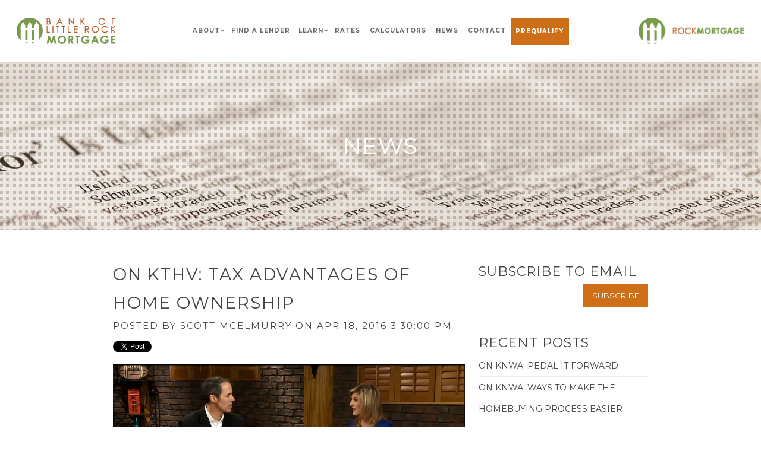

--- FILE ---
content_type: text/html; charset=UTF-8
request_url: https://blog.blrmortgage.com/mortgage-newblog/topic/tax-advantages
body_size: 8587
content:
<!doctype html><!--[if lt IE 7]> <html class="no-js lt-ie9 lt-ie8 lt-ie7" lang="en" > <![endif]--><!--[if IE 7]>    <html class="no-js lt-ie9 lt-ie8" lang="en" >        <![endif]--><!--[if IE 8]>    <html class="no-js lt-ie9" lang="en" >               <![endif]--><!--[if gt IE 8]><!--><html class="no-js" lang="en"><!--<![endif]--><head>
    <meta charset="utf-8">
    <meta http-equiv="X-UA-Compatible" content="IE=edge,chrome=1">
    <meta name="author" content="Bank of Little Rock Mortgage Corporation">
    <meta name="description" content="tax advantages | ">
    <meta name="generator" content="HubSpot">
    <title> | tax advantages</title>
    <link rel="shortcut icon" href="https://blog.blrmortgage.com/hs-fs/favicon.ico">
    
<meta name="viewport" content="width=device-width, initial-scale=1">

    <script src="/hs/hsstatic/jquery-libs/static-1.1/jquery/jquery-1.7.1.js"></script>
<script>hsjQuery = window['jQuery'];</script>
    <meta property="og:description" content="tax advantages | ">
    <meta property="og:title" content=" | tax advantages">
    <meta name="twitter:description" content="tax advantages | ">
    <meta name="twitter:title" content=" | tax advantages">

    

    
    <style>
a.cta_button{-moz-box-sizing:content-box !important;-webkit-box-sizing:content-box !important;box-sizing:content-box !important;vertical-align:middle}.hs-breadcrumb-menu{list-style-type:none;margin:0px 0px 0px 0px;padding:0px 0px 0px 0px}.hs-breadcrumb-menu-item{float:left;padding:10px 0px 10px 10px}.hs-breadcrumb-menu-divider:before{content:'›';padding-left:10px}.hs-featured-image-link{border:0}.hs-featured-image{float:right;margin:0 0 20px 20px;max-width:50%}@media (max-width: 568px){.hs-featured-image{float:none;margin:0;width:100%;max-width:100%}}.hs-screen-reader-text{clip:rect(1px, 1px, 1px, 1px);height:1px;overflow:hidden;position:absolute !important;width:1px}
</style>

<link rel="stylesheet" href="/hs/hsstatic/BlogSocialSharingSupport/static-1.258/bundles/project.css">
<link rel="stylesheet" href="/hs/hsstatic/AsyncSupport/static-1.501/sass/comments_listing_asset.css">
<link rel="stylesheet" href="/hs/hsstatic/AsyncSupport/static-1.501/sass/rss_post_listing.css">
    

    

<script>
  (function(i,s,o,g,r,a,m){i['GoogleAnalyticsObject']=r;i[r]=i[r]||function(){
  (i[r].q=i[r].q||[]).push(arguments)},i[r].l=1*new Date();a=s.createElement(o),
  m=s.getElementsByTagName(o)[0];a.async=1;a.src=g;m.parentNode.insertBefore(a,m)
  })(window,document,'script','//www.google-analytics.com/analytics.js','ga');

  ga('create', 'UA-5731336-20', 'blrmortgage.com');
  ga('send', 'pageview');

</script>
<meta name="viewport" content="width=device-width, initial-scale=1, maximum-scale=1">
<meta property="og:type" content="blog">
<meta name="twitter:card" content="summary">
<meta name="twitter:domain" content="blog.blrmortgage.com">
<link rel="alternate" type="application/rss+xml" href="https://blog.blrmortgage.com/mortgage-newblog/rss.xml">
<script src="//platform.linkedin.com/in.js" type="text/javascript">
    lang: en_US
</script>

<meta http-equiv="content-language" content="en">
<link rel="stylesheet" href="//7052064.fs1.hubspotusercontent-na1.net/hubfs/7052064/hub_generated/template_assets/DEFAULT_ASSET/1767118704405/template_layout.min.css">


<link rel="stylesheet" href="https://blog.blrmortgage.com/hubfs/hub_generated/template_assets/1/3458983334/1743024106624/template_Mortgage-style.css">

    <script src="https://prinzhorn.github.io/skrollr/dist/skrollr.min.js"></script>
<script src="https://blog.blrmortgage.com/hubfs/hub_generated/template_assets/1/3520486083/1743024110321/template_Jquery.mousewheel.min.js"></script>
<script src="https://blog.blrmortgage.com/hubfs/hub_generated/template_assets/1/3524690907/1743024110636/template_Jquery.parallax-1.1.3.js"></script>
<script src="https://blog.blrmortgage.com/hubfs/hub_generated/template_assets/1/3525433922/1743024110972/template_jquery.js"></script>
<script src="https://blog.blrmortgage.com/hubfs/hub_generated/template_assets/1/3491003596/1743024110042/template_Public-script.js"></script>
    

</head>
<body class="   hs-blog-id-3653243295 hs-blog-listing hs-content-path-mortgage-newblog-topic-tax-advantages hs-blog-name-mortgage-blog-new" style="">
    <div class="header-container-wrapper">
    <div class="header-container container-fluid">

<div class="row-fluid-wrapper row-depth-1 row-number-1 ">
<div class="row-fluid ">
<div class="span12 widget-span widget-type-cell top-section" style="" data-widget-type="cell" data-x="0" data-w="12">

<div class="row-fluid-wrapper row-depth-1 row-number-2 ">
<div class="row-fluid ">
<div class="span2 widget-span widget-type-linked_image top-logo" style="" data-widget-type="linked_image" data-x="0" data-w="2">
<div class="cell-wrapper layout-widget-wrapper">
<span id="hs_cos_wrapper_module_144609760600525656" class="hs_cos_wrapper hs_cos_wrapper_widget hs_cos_wrapper_type_linked_image" style="" data-hs-cos-general-type="widget" data-hs-cos-type="linked_image"><img src="https://blog.blrmortgage.com/hs-fs/hubfs/Mortgage_Site/images/blrm_logo-166x45.png?width=166&amp;name=blrm_logo-166x45.png" class="hs-image-widget " style="width:166px;border-width:0px;border:0px;" width="166" alt="blrm_logo-166x45.png" title="blrm_logo-166x45.png" srcset="https://blog.blrmortgage.com/hs-fs/hubfs/Mortgage_Site/images/blrm_logo-166x45.png?width=83&amp;name=blrm_logo-166x45.png 83w, https://blog.blrmortgage.com/hs-fs/hubfs/Mortgage_Site/images/blrm_logo-166x45.png?width=166&amp;name=blrm_logo-166x45.png 166w, https://blog.blrmortgage.com/hs-fs/hubfs/Mortgage_Site/images/blrm_logo-166x45.png?width=249&amp;name=blrm_logo-166x45.png 249w, https://blog.blrmortgage.com/hs-fs/hubfs/Mortgage_Site/images/blrm_logo-166x45.png?width=332&amp;name=blrm_logo-166x45.png 332w, https://blog.blrmortgage.com/hs-fs/hubfs/Mortgage_Site/images/blrm_logo-166x45.png?width=415&amp;name=blrm_logo-166x45.png 415w, https://blog.blrmortgage.com/hs-fs/hubfs/Mortgage_Site/images/blrm_logo-166x45.png?width=498&amp;name=blrm_logo-166x45.png 498w" sizes="(max-width: 166px) 100vw, 166px"></span></div><!--end layout-widget-wrapper -->
</div><!--end widget-span -->
<div class="span8 widget-span widget-type-menu custom-menu-primary" style="" data-widget-type="menu" data-x="2" data-w="8">
<div class="cell-wrapper layout-widget-wrapper">
<span id="hs_cos_wrapper_module_144609836486628681" class="hs_cos_wrapper hs_cos_wrapper_widget hs_cos_wrapper_type_menu" style="" data-hs-cos-general-type="widget" data-hs-cos-type="menu"><div id="hs_menu_wrapper_module_144609836486628681" class="hs-menu-wrapper active-branch flyouts hs-menu-flow-horizontal" role="navigation" data-sitemap-name="Mortgage Blog Menu" data-menu-id="3459072954" aria-label="Navigation Menu">
 <ul role="menu">
  <li class="hs-menu-item hs-menu-depth-1 hs-item-has-children" role="none"><a href="http://www.blrmortgage.com/about/our-story/" aria-haspopup="true" aria-expanded="false" role="menuitem">About</a>
   <ul role="menu" class="hs-menu-children-wrapper">
    <li class="hs-menu-item hs-menu-depth-2" role="none"><a href="http://www.blrmortgage.com/about/our-story/" role="menuitem">Our Story</a></li>
    <li class="hs-menu-item hs-menu-depth-2" role="none"><a href="http://www.blrmortgage.com/about/our-leadership/" role="menuitem">Our Leadership</a></li>
    <li class="hs-menu-item hs-menu-depth-2" role="none"><a href="http://www.blrmortgage.com/about/initiatives/" role="menuitem">Initiatives</a></li>
   </ul></li>
  <li class="hs-menu-item hs-menu-depth-1" role="none"><a href="http://www.blrmortgage.com/find-a-lender/" role="menuitem">Find A Lender</a></li>
  <li class="hs-menu-item hs-menu-depth-1 hs-item-has-children" role="none"><a href="http://www.blrmortgage.com/learn/" aria-haspopup="true" aria-expanded="false" role="menuitem">Learn</a>
   <ul role="menu" class="hs-menu-children-wrapper">
    <li class="hs-menu-item hs-menu-depth-2" role="none"><a href="http://www.blrmortgage.com/learn/home-loans-for-beginners/" role="menuitem">Home Loans for Beginners</a></li>
    <li class="hs-menu-item hs-menu-depth-2" role="none"><a href="http://www.blrmortgage.com/learn/refi-for-beginners/" role="menuitem">Refi for Beginners</a></li>
    <li class="hs-menu-item hs-menu-depth-2" role="none"><a href="http://www.blrmortgage.com/learn/lender-library/" role="menuitem">Lender Library</a></li>
   </ul></li>
  <li class="hs-menu-item hs-menu-depth-1" role="none"><a href="http://www.blrmortgage.com/rates/" role="menuitem">Rates</a></li>
  <li class="hs-menu-item hs-menu-depth-1" role="none"><a href="http://www.blrmortgage.com/calculators/" role="menuitem">Calculators</a></li>
  <li class="hs-menu-item hs-menu-depth-1" role="none"><a href="http://www.blrmortgage.com/news/" role="menuitem">News</a></li>
  <li class="hs-menu-item hs-menu-depth-1" role="none"><a href="http://www.blrmortgage.com/contact/" role="menuitem">Contact</a></li>
  <li class="hs-menu-item hs-menu-depth-1" role="none"><a href="http://www.blrmortgage.com/prequalify/" role="menuitem">Prequalify</a></li>
 </ul>
</div></span></div><!--end layout-widget-wrapper -->
</div><!--end widget-span -->
<div class="span2 widget-span widget-type-linked_image logo2" style="" data-widget-type="linked_image" data-x="10" data-w="2">
<div class="cell-wrapper layout-widget-wrapper">
<span id="hs_cos_wrapper_module_144609761071525981" class="hs_cos_wrapper hs_cos_wrapper_widget hs_cos_wrapper_type_linked_image" style="" data-hs-cos-general-type="widget" data-hs-cos-type="linked_image"><img src="https://blog.blrmortgage.com/hs-fs/hubfs/Mortgage_Site/images/logo-rock-mortgage.png?width=180&amp;name=logo-rock-mortgage.png" class="hs-image-widget " style="width:180px;border-width:0px;border:0px;" width="180" alt="logo-rock-mortgage.png" title="logo-rock-mortgage.png" srcset="https://blog.blrmortgage.com/hs-fs/hubfs/Mortgage_Site/images/logo-rock-mortgage.png?width=90&amp;name=logo-rock-mortgage.png 90w, https://blog.blrmortgage.com/hs-fs/hubfs/Mortgage_Site/images/logo-rock-mortgage.png?width=180&amp;name=logo-rock-mortgage.png 180w, https://blog.blrmortgage.com/hs-fs/hubfs/Mortgage_Site/images/logo-rock-mortgage.png?width=270&amp;name=logo-rock-mortgage.png 270w, https://blog.blrmortgage.com/hs-fs/hubfs/Mortgage_Site/images/logo-rock-mortgage.png?width=360&amp;name=logo-rock-mortgage.png 360w, https://blog.blrmortgage.com/hs-fs/hubfs/Mortgage_Site/images/logo-rock-mortgage.png?width=450&amp;name=logo-rock-mortgage.png 450w, https://blog.blrmortgage.com/hs-fs/hubfs/Mortgage_Site/images/logo-rock-mortgage.png?width=540&amp;name=logo-rock-mortgage.png 540w" sizes="(max-width: 180px) 100vw, 180px"></span></div><!--end layout-widget-wrapper -->
</div><!--end widget-span -->
</div><!--end row-->
</div><!--end row-wrapper -->

</div><!--end widget-span -->
</div><!--end row-->
</div><!--end row-wrapper -->

    </div><!--end header -->
</div><!--end header wrapper -->

<div class="body-container-wrapper">
    <div class="body-container container-fluid">

<div class="row-fluid-wrapper row-depth-1 row-number-1 ">
<div class="row-fluid ">
<div class="span12 widget-span widget-type-cell blog-pagetitle set-bg mtop parallax-effect" style="" data-widget-type="cell" data-x="0" data-w="12">

<div class="row-fluid-wrapper row-depth-1 row-number-2 ">
<div class="row-fluid ">
<div class="span12 widget-span widget-type-linked_image get-bg" style="" data-widget-type="linked_image" data-x="0" data-w="12">
<div class="cell-wrapper layout-widget-wrapper">
<span id="hs_cos_wrapper_module_14460952680986143" class="hs_cos_wrapper hs_cos_wrapper_widget hs_cos_wrapper_type_linked_image" style="" data-hs-cos-general-type="widget" data-hs-cos-type="linked_image"><img src="https://blog.blrmortgage.com/hs-fs/hubfs/Mortgage_Site/images/blog-bg.jpg?width=1600&amp;name=blog-bg.jpg" class="hs-image-widget " style="width:1600px;border-width:0px;border:0px;" width="1600" alt="blog-bg.jpg" title="blog-bg.jpg" srcset="https://blog.blrmortgage.com/hs-fs/hubfs/Mortgage_Site/images/blog-bg.jpg?width=800&amp;name=blog-bg.jpg 800w, https://blog.blrmortgage.com/hs-fs/hubfs/Mortgage_Site/images/blog-bg.jpg?width=1600&amp;name=blog-bg.jpg 1600w, https://blog.blrmortgage.com/hs-fs/hubfs/Mortgage_Site/images/blog-bg.jpg?width=2400&amp;name=blog-bg.jpg 2400w, https://blog.blrmortgage.com/hs-fs/hubfs/Mortgage_Site/images/blog-bg.jpg?width=3200&amp;name=blog-bg.jpg 3200w, https://blog.blrmortgage.com/hs-fs/hubfs/Mortgage_Site/images/blog-bg.jpg?width=4000&amp;name=blog-bg.jpg 4000w, https://blog.blrmortgage.com/hs-fs/hubfs/Mortgage_Site/images/blog-bg.jpg?width=4800&amp;name=blog-bg.jpg 4800w" sizes="(max-width: 1600px) 100vw, 1600px"></span></div><!--end layout-widget-wrapper -->
</div><!--end widget-span -->
</div><!--end row-->
</div><!--end row-wrapper -->

<div class="row-fluid-wrapper row-depth-1 row-number-3 ">
<div class="row-fluid ">
<div class="span12 widget-span widget-type-cell container" style="" data-widget-type="cell" data-x="0" data-w="12">

<div class="row-fluid-wrapper row-depth-1 row-number-4 ">
<div class="row-fluid ">
 <div data-0="opacity:1;" data-300="opacity:0;" class="skrollable skrollable-between">
<div class="span12 widget-span widget-type-header " style="" data-widget-type="header" data-x="0" data-w="12">
<div class="cell-wrapper layout-widget-wrapper">
<span id="hs_cos_wrapper_module_14460953221506585" class="hs_cos_wrapper hs_cos_wrapper_widget hs_cos_wrapper_type_header" style="" data-hs-cos-general-type="widget" data-hs-cos-type="header"><h1>NEWS</h1></span></div><!--end layout-widget-wrapper -->
</div><!--end widget-span -->
          </div>
</div><!--end row-->
</div><!--end row-wrapper -->

</div><!--end widget-span -->
</div><!--end row-->
</div><!--end row-wrapper -->

</div><!--end widget-span -->
</div><!--end row-->
</div><!--end row-wrapper -->

<div class="row-fluid-wrapper row-depth-1 row-number-5 ">
<div class="row-fluid ">
<div class="span12 widget-span widget-type-cell mainblog-section" style="" data-widget-type="cell" data-x="0" data-w="12">

<div class="row-fluid-wrapper row-depth-1 row-number-6 ">
<div class="row-fluid ">
<div class="span12 widget-span widget-type-cell container" style="" data-widget-type="cell" data-x="0" data-w="12">

<div class="row-fluid-wrapper row-depth-1 row-number-7 ">
<div class="row-fluid ">
<div class="span8 widget-span widget-type-cell blog-left" style="" data-widget-type="cell" data-x="0" data-w="8">

<div class="row-fluid-wrapper row-depth-1 row-number-8 ">
<div class="row-fluid ">
<div class="span12 widget-span widget-type-blog_content " style="" data-widget-type="blog_content" data-x="0" data-w="12">
<div class="blog-section">
    <div class="blog-listing-wrapper cell-wrapper">
                <div class="blog-section">
            <div class="blog-listing-wrapper cell-wrapper">
        
                <div class="post-listing">
                    
                    
                        <div class="post-item">
                            
                                <div class="post-header">
                                    <h2><a href="https://blog.blrmortgage.com/mortgage-newblog/on-kthv-tax-advantages-of-home-ownership">ON KTHV: TAX ADVANTAGES OF HOME OWNERSHIP</a></h2>
                                    <div id="hubspot-author_data" class="hubspot-editable" data-hubspot-form-id="author_data" data-hubspot-name="Blog Author">
                                        Posted by
                                        
                                            <a class="author-link" href="https://blog.blrmortgage.com/mortgage-newblog/author/scott-mcelmurry">Scott McElmurry</a> on Apr 18, 2016 3:30:00 PM
                                        
                                    </div>
                                    <div class="blog-sharing"><span id="hs_cos_wrapper_blog_social_sharing" class="hs_cos_wrapper hs_cos_wrapper_widget hs_cos_wrapper_type_blog_social_sharing" style="" data-hs-cos-general-type="widget" data-hs-cos-type="blog_social_sharing">
<div class="hs-blog-social-share">
    <ul class="hs-blog-social-share-list">
        
        <li class="hs-blog-social-share-item hs-blog-social-share-item-twitter">
            <!-- Twitter social share -->
            <a href="https://twitter.com/share" class="twitter-share-button" data-lang="en" data-url="https://blog.blrmortgage.com/mortgage-newblog/on-kthv-tax-advantages-of-home-ownership" data-size="medium" data-text="ON KTHV: TAX ADVANTAGES OF HOME OWNERSHIP">Tweet</a>
        </li>
        

        
        <li class="hs-blog-social-share-item hs-blog-social-share-item-linkedin">
            <!-- LinkedIn social share -->
            <script type="IN/Share" data-url="https://blog.blrmortgage.com/mortgage-newblog/on-kthv-tax-advantages-of-home-ownership" data-showzero="true" data-counter="right"></script>
        </li>
        

        
        <li class="hs-blog-social-share-item hs-blog-social-share-item-facebook">
            <!-- Facebook share -->
            <div class="fb-share-button" data-href="https://blog.blrmortgage.com/mortgage-newblog/on-kthv-tax-advantages-of-home-ownership" data-layout="button_count"></div>
        </li>
        
    </ul>
 </div>

</span></div>
                                </div>
                                <div class="post-body clearfix">
                                    <!--post summary-->
                                    
                                        <div class="hs-featured-image-wrapper">
                                            <a href="https://blog.blrmortgage.com/mortgage-newblog/on-kthv-tax-advantages-of-home-ownership" title="" class="hs-featured-image-link">
                                                <img src="https://blog.blrmortgage.com/hubfs/images/aprilkthv.jpg" class="hs-featured-image">
                                            </a>
                                        </div>
                                    
                                    <p>Scott and Laura discuss the tax benefits of home ownership.</p>
                                </div>
                                
                                    <a class="more-link" href="https://blog.blrmortgage.com/mortgage-newblog/on-kthv-tax-advantages-of-home-ownership">Read More <i class="fa fa-long-arrow-right"></i></a>
                                
                                
                                
                                     <p id="hubspot-topic_data"> Topics:
                                        
                                            <a class="topic-link" href="https://blog.blrmortgage.com/mortgage-newblog/topic/mortgage">mortgage</a>
                                        
                                            <a class="topic-link" href="https://blog.blrmortgage.com/mortgage-newblog/topic/tax-advantages">tax advantages</a>
                                        
                                     </p>
                                
                            
                        </div>
                    
                </div>

                
                <div class="blog-pagination">
                    
                        <a class="all-posts-link" href="https://blog.blrmortgage.com/mortgage-newblog/all">All posts</a>
                    
                </div>
                
            </div>
        </div>

    </div>
</div></div>

</div><!--end row-->
</div><!--end row-wrapper -->

<div class="row-fluid-wrapper row-depth-1 row-number-9 ">
<div class="row-fluid ">
<div class="span12 widget-span widget-type-blog_comments " style="" data-widget-type="blog_comments" data-x="0" data-w="12">
<div class="cell-wrapper layout-widget-wrapper">
<span id="hs_cos_wrapper_blog_comments" class="hs_cos_wrapper hs_cos_wrapper_widget hs_cos_wrapper_type_blog_comments" style="" data-hs-cos-general-type="widget" data-hs-cos-type="blog_comments">
</span></div><!--end layout-widget-wrapper -->
</div><!--end widget-span -->
</div><!--end row-->
</div><!--end row-wrapper -->

</div><!--end widget-span -->
<div class="span4 widget-span widget-type-cell blog-sidebar" style="" data-widget-type="cell" data-x="8" data-w="4">

<div class="row-fluid-wrapper row-depth-1 row-number-10 ">
<div class="row-fluid ">
<div class="span12 widget-span widget-type-blog_subscribe blog-subscribe" style="" data-widget-type="blog_subscribe" data-x="0" data-w="12">
<div class="cell-wrapper layout-widget-wrapper">
<span id="hs_cos_wrapper_blog_subscription" class="hs_cos_wrapper hs_cos_wrapper_widget hs_cos_wrapper_type_blog_subscribe" style="" data-hs-cos-general-type="widget" data-hs-cos-type="blog_subscribe"><h3 id="hs_cos_wrapper_blog_subscription_title" class="hs_cos_wrapper form-title" data-hs-cos-general-type="widget_field" data-hs-cos-type="text">Subscribe to Email</h3>

<div id="hs_form_target_blog_subscription_5784"></div>



</span></div><!--end layout-widget-wrapper -->
</div><!--end widget-span -->
</div><!--end row-->
</div><!--end row-wrapper -->

<div class="row-fluid-wrapper row-depth-1 row-number-11 ">
<div class="row-fluid ">
<div class="span12 widget-span widget-type-post_listing recent-posts" style="" data-widget-type="post_listing" data-x="0" data-w="12">
<div class="cell-wrapper layout-widget-wrapper">
<span id="hs_cos_wrapper_top_posts" class="hs_cos_wrapper hs_cos_wrapper_widget hs_cos_wrapper_type_post_listing" style="" data-hs-cos-general-type="widget" data-hs-cos-type="post_listing"><div class="block">
  <h3>Recent Posts</h3>
  <div class="widget-module">
    <ul class="hs-hash-1668895698-1767330319417">
    </ul>
  </div>
</div>
</span></div><!--end layout-widget-wrapper -->
</div><!--end widget-span -->
</div><!--end row-->
</div><!--end row-wrapper -->

<div class="row-fluid-wrapper row-depth-1 row-number-12 ">
<div class="row-fluid ">
<div class="span12 widget-span widget-type-post_filter post-topics" style="" data-widget-type="post_filter" data-x="0" data-w="12">
<div class="cell-wrapper layout-widget-wrapper">
<span id="hs_cos_wrapper_post_filter" class="hs_cos_wrapper hs_cos_wrapper_widget hs_cos_wrapper_type_post_filter" style="" data-hs-cos-general-type="widget" data-hs-cos-type="post_filter"><div class="block">
  <h3>Posts by Topic</h3>
  <div class="widget-module">
    <ul>
      
        <li>
          <a href="https://blog.blrmortgage.com/mortgage-newblog/topic/mortgage-loans">Mortgage Loans <span class="filter-link-count" dir="ltr">(99)</span></a>
        </li>
      
        <li>
          <a href="https://blog.blrmortgage.com/mortgage-newblog/topic/on-time-closing">On Time Closing <span class="filter-link-count" dir="ltr">(90)</span></a>
        </li>
      
        <li>
          <a href="https://blog.blrmortgage.com/mortgage-newblog/topic/home-ownership">home ownership <span class="filter-link-count" dir="ltr">(57)</span></a>
        </li>
      
        <li>
          <a href="https://blog.blrmortgage.com/mortgage-newblog/topic/mortgage">mortgage <span class="filter-link-count" dir="ltr">(55)</span></a>
        </li>
      
        <li>
          <a href="https://blog.blrmortgage.com/mortgage-newblog/topic/local-community">Local Community <span class="filter-link-count" dir="ltr">(47)</span></a>
        </li>
      
        <li style="display:none;">
          <a href="https://blog.blrmortgage.com/mortgage-newblog/topic/first-time-home-buyer">first-time home buyer <span class="filter-link-count" dir="ltr">(45)</span></a>
        </li>
      
        <li style="display:none;">
          <a href="https://blog.blrmortgage.com/mortgage-newblog/topic/home-loans">Home Loans <span class="filter-link-count" dir="ltr">(38)</span></a>
        </li>
      
        <li style="display:none;">
          <a href="https://blog.blrmortgage.com/mortgage-newblog/topic/real-pround">Real Pround <span class="filter-link-count" dir="ltr">(38)</span></a>
        </li>
      
        <li style="display:none;">
          <a href="https://blog.blrmortgage.com/mortgage-newblog/topic/low-down-payment">Low Down Payment <span class="filter-link-count" dir="ltr">(36)</span></a>
        </li>
      
        <li style="display:none;">
          <a href="https://blog.blrmortgage.com/mortgage-newblog/topic/rent-or-buy">Rent or Buy <span class="filter-link-count" dir="ltr">(34)</span></a>
        </li>
      
        <li style="display:none;">
          <a href="https://blog.blrmortgage.com/mortgage-newblog/topic/usda-loans">USDA Loans <span class="filter-link-count" dir="ltr">(18)</span></a>
        </li>
      
        <li style="display:none;">
          <a href="https://blog.blrmortgage.com/mortgage-newblog/topic/how-to-buy-a-home">How to buy a home <span class="filter-link-count" dir="ltr">(17)</span></a>
        </li>
      
        <li style="display:none;">
          <a href="https://blog.blrmortgage.com/mortgage-newblog/topic/pre-qualification">Pre Qualification <span class="filter-link-count" dir="ltr">(17)</span></a>
        </li>
      
        <li style="display:none;">
          <a href="https://blog.blrmortgage.com/mortgage-newblog/topic/preapproval">preapproval <span class="filter-link-count" dir="ltr">(14)</span></a>
        </li>
      
        <li style="display:none;">
          <a href="https://blog.blrmortgage.com/mortgage-newblog/topic/prequalification">prequalification <span class="filter-link-count" dir="ltr">(14)</span></a>
        </li>
      
        <li style="display:none;">
          <a href="https://blog.blrmortgage.com/mortgage-newblog/topic/covid19">COVID19 <span class="filter-link-count" dir="ltr">(12)</span></a>
        </li>
      
        <li style="display:none;">
          <a href="https://blog.blrmortgage.com/mortgage-newblog/topic/fha-loans">FHA Loans <span class="filter-link-count" dir="ltr">(12)</span></a>
        </li>
      
        <li style="display:none;">
          <a href="https://blog.blrmortgage.com/mortgage-newblog/topic/va-loans">VA Loans <span class="filter-link-count" dir="ltr">(11)</span></a>
        </li>
      
        <li style="display:none;">
          <a href="https://blog.blrmortgage.com/mortgage-newblog/topic/home-ready">Home Ready <span class="filter-link-count" dir="ltr">(10)</span></a>
        </li>
      
        <li style="display:none;">
          <a href="https://blog.blrmortgage.com/mortgage-newblog/topic/first-time-home-buying">first-time home buying <span class="filter-link-count" dir="ltr">(10)</span></a>
        </li>
      
        <li style="display:none;">
          <a href="https://blog.blrmortgage.com/mortgage-newblog/topic/cares-act">CARES Act <span class="filter-link-count" dir="ltr">(8)</span></a>
        </li>
      
        <li style="display:none;">
          <a href="https://blog.blrmortgage.com/mortgage-newblog/topic/mortgages-missouri">Mortgages Missouri <span class="filter-link-count" dir="ltr">(7)</span></a>
        </li>
      
        <li style="display:none;">
          <a href="https://blog.blrmortgage.com/mortgage-newblog/topic/mort">mort <span class="filter-link-count" dir="ltr">(7)</span></a>
        </li>
      
        <li style="display:none;">
          <a href="https://blog.blrmortgage.com/mortgage-newblog/topic/veteran">Veteran <span class="filter-link-count" dir="ltr">(6)</span></a>
        </li>
      
        <li style="display:none;">
          <a href="https://blog.blrmortgage.com/mortgage-newblog/topic/student-loans">Student Loans <span class="filter-link-count" dir="ltr">(5)</span></a>
        </li>
      
        <li style="display:none;">
          <a href="https://blog.blrmortgage.com/mortgage-newblog/topic/credit-report">credit report <span class="filter-link-count" dir="ltr">(5)</span></a>
        </li>
      
        <li style="display:none;">
          <a href="https://blog.blrmortgage.com/mortgage-newblog/topic/credit-score">credit score <span class="filter-link-count" dir="ltr">(5)</span></a>
        </li>
      
        <li style="display:none;">
          <a href="https://blog.blrmortgage.com/mortgage-newblog/topic/refinance-your-home">refinance your home <span class="filter-link-count" dir="ltr">(5)</span></a>
        </li>
      
        <li style="display:none;">
          <a href="https://blog.blrmortgage.com/mortgage-newblog/topic/adfa">ADFA <span class="filter-link-count" dir="ltr">(4)</span></a>
        </li>
      
        <li style="display:none;">
          <a href="https://blog.blrmortgage.com/mortgage-newblog/topic/forbearance">Forbearance <span class="filter-link-count" dir="ltr">(4)</span></a>
        </li>
      
        <li style="display:none;">
          <a href="https://blog.blrmortgage.com/mortgage-newblog/topic/loan-servicer">Loan Servicer <span class="filter-link-count" dir="ltr">(4)</span></a>
        </li>
      
        <li style="display:none;">
          <a href="https://blog.blrmortgage.com/mortgage-newblog/topic/loan-limits">Loan limits <span class="filter-link-count" dir="ltr">(4)</span></a>
        </li>
      
        <li style="display:none;">
          <a href="https://blog.blrmortgage.com/mortgage-newblog/topic/second-homes">Second Homes <span class="filter-link-count" dir="ltr">(4)</span></a>
        </li>
      
        <li style="display:none;">
          <a href="https://blog.blrmortgage.com/mortgage-newblog/topic/mortgage-rates">mortgage rates <span class="filter-link-count" dir="ltr">(4)</span></a>
        </li>
      
        <li style="display:none;">
          <a href="https://blog.blrmortgage.com/mortgage-newblog/topic/realtor">realtor <span class="filter-link-count" dir="ltr">(4)</span></a>
        </li>
      
        <li style="display:none;">
          <a href="https://blog.blrmortgage.com/mortgage-newblog/topic/get-pre-qualified-online">Get pre-qualified online <span class="filter-link-count" dir="ltr">(3)</span></a>
        </li>
      
        <li style="display:none;">
          <a href="https://blog.blrmortgage.com/mortgage-newblog/topic/how-do-i-refinance">How do I refinance <span class="filter-link-count" dir="ltr">(3)</span></a>
        </li>
      
        <li style="display:none;">
          <a href="https://blog.blrmortgage.com/mortgage-newblog/topic/investment-property">Investment Property <span class="filter-link-count" dir="ltr">(3)</span></a>
        </li>
      
        <li style="display:none;">
          <a href="https://blog.blrmortgage.com/mortgage-newblog/topic/mortgage-payment">Mortgage payment <span class="filter-link-count" dir="ltr">(3)</span></a>
        </li>
      
        <li style="display:none;">
          <a href="https://blog.blrmortgage.com/mortgage-newblog/topic/real-proud">Real Proud <span class="filter-link-count" dir="ltr">(3)</span></a>
        </li>
      
        <li style="display:none;">
          <a href="https://blog.blrmortgage.com/mortgage-newblog/topic/rent-vs-buy">Rent vs. Buy <span class="filter-link-count" dir="ltr">(3)</span></a>
        </li>
      
        <li style="display:none;">
          <a href="https://blog.blrmortgage.com/mortgage-newblog/topic/down-payment">down payment <span class="filter-link-count" dir="ltr">(3)</span></a>
        </li>
      
        <li style="display:none;">
          <a href="https://blog.blrmortgage.com/mortgage-newblog/topic/gift-money">gift money <span class="filter-link-count" dir="ltr">(3)</span></a>
        </li>
      
        <li style="display:none;">
          <a href="https://blog.blrmortgage.com/mortgage-newblog/topic/self-employed">self employed <span class="filter-link-count" dir="ltr">(3)</span></a>
        </li>
      
        <li style="display:none;">
          <a href="https://blog.blrmortgage.com/mortgage-newblog/topic/1-down-payment">1% Down Payment <span class="filter-link-count" dir="ltr">(2)</span></a>
        </li>
      
        <li style="display:none;">
          <a href="https://blog.blrmortgage.com/mortgage-newblog/topic/bikes-for-kids">Bikes For Kids <span class="filter-link-count" dir="ltr">(2)</span></a>
        </li>
      
        <li style="display:none;">
          <a href="https://blog.blrmortgage.com/mortgage-newblog/topic/closing">Closing <span class="filter-link-count" dir="ltr">(2)</span></a>
        </li>
      
        <li style="display:none;">
          <a href="https://blog.blrmortgage.com/mortgage-newblog/topic/get-preapproved-online">Get preapproved online <span class="filter-link-count" dir="ltr">(2)</span></a>
        </li>
      
        <li style="display:none;">
          <a href="https://blog.blrmortgage.com/mortgage-newblog/topic/condominium">condominium <span class="filter-link-count" dir="ltr">(2)</span></a>
        </li>
      
        <li style="display:none;">
          <a href="https://blog.blrmortgage.com/mortgage-newblog/topic/improving-credit-score">improving credit score <span class="filter-link-count" dir="ltr">(2)</span></a>
        </li>
      
        <li style="display:none;">
          <a href="https://blog.blrmortgage.com/mortgage-newblog/topic/mortgage-insurance">mortgage insurance <span class="filter-link-count" dir="ltr">(2)</span></a>
        </li>
      
        <li style="display:none;">
          <a href="https://blog.blrmortgage.com/mortgage-newblog/topic/private-mortgage-insurance">private mortgage insurance <span class="filter-link-count" dir="ltr">(2)</span></a>
        </li>
      
        <li style="display:none;">
          <a href="https://blog.blrmortgage.com/mortgage-newblog/topic/retirement-income">retirement income <span class="filter-link-count" dir="ltr">(2)</span></a>
        </li>
      
        <li style="display:none;">
          <a href="https://blog.blrmortgage.com/mortgage-newblog/topic/current-mortgage-rates">Current mortgage rates <span class="filter-link-count" dir="ltr">(1)</span></a>
        </li>
      
        <li style="display:none;">
          <a href="https://blog.blrmortgage.com/mortgage-newblog/topic/get-prequalified-online">Get prequalified online <span class="filter-link-count" dir="ltr">(1)</span></a>
        </li>
      
        <li style="display:none;">
          <a href="https://blog.blrmortgage.com/mortgage-newblog/topic/mortgages-hot-springs">Mortgages Hot Springs <span class="filter-link-count" dir="ltr">(1)</span></a>
        </li>
      
        <li style="display:none;">
          <a href="https://blog.blrmortgage.com/mortgage-newblog/topic/piti">PITI <span class="filter-link-count" dir="ltr">(1)</span></a>
        </li>
      
        <li style="display:none;">
          <a href="https://blog.blrmortgage.com/mortgage-newblog/topic/downpayment">downpayment <span class="filter-link-count" dir="ltr">(1)</span></a>
        </li>
      
        <li style="display:none;">
          <a href="https://blog.blrmortgage.com/mortgage-newblog/topic/how-do-i-calculate-my-credit-score">how do I calculate my credit score <span class="filter-link-count" dir="ltr">(1)</span></a>
        </li>
      
        <li style="display:none;">
          <a href="https://blog.blrmortgage.com/mortgage-newblog/topic/tax-advantages">tax advantages <span class="filter-link-count" dir="ltr">(1)</span></a>
        </li>
      
        <li style="display:none;">
          <a href="https://blog.blrmortgage.com/mortgage-newblog/topic/what-is-involved-in-buying-a-home">what is involved in buying a home <span class="filter-link-count" dir="ltr">(1)</span></a>
        </li>
      
    </ul>
    
      <a class="filter-expand-link" href="#">see all</a>
    
  </div>
</div>
</span></div><!--end layout-widget-wrapper -->
</div><!--end widget-span -->
</div><!--end row-->
</div><!--end row-wrapper -->

</div><!--end widget-span -->
</div><!--end row-->
</div><!--end row-wrapper -->

</div><!--end widget-span -->
</div><!--end row-->
</div><!--end row-wrapper -->

</div><!--end widget-span -->
</div><!--end row-->
</div><!--end row-wrapper -->

    </div><!--end body -->
</div><!--end body wrapper -->

<div class="footer-container-wrapper">
    <div class="footer-container container-fluid">

<div class="row-fluid-wrapper row-depth-1 row-number-1 ">
<div class="row-fluid ">
<div class="span12 widget-span widget-type-cell footer-section" style="" data-widget-type="cell" data-x="0" data-w="12">

<div class="row-fluid-wrapper row-depth-1 row-number-2 ">
<div class="row-fluid ">
<div class="span12 widget-span widget-type-cell container" style="" data-widget-type="cell" data-x="0" data-w="12">

<div class="row-fluid-wrapper row-depth-1 row-number-3 ">
<div class="row-fluid ">
<div class="span3 widget-span widget-type-cell footer-box" style="" data-widget-type="cell" data-x="0" data-w="3">

<div class="row-fluid-wrapper row-depth-1 row-number-4 ">
<div class="row-fluid ">
<div class="span12 widget-span widget-type-linked_image footer-logo" style="" data-widget-type="linked_image" data-x="0" data-w="12">
<div class="cell-wrapper layout-widget-wrapper">
<span id="hs_cos_wrapper_module_144609558960914874" class="hs_cos_wrapper hs_cos_wrapper_widget hs_cos_wrapper_type_linked_image" style="" data-hs-cos-general-type="widget" data-hs-cos-type="linked_image"><a href="http://www.blrmortgage.com/" id="hs-link-module_144609558960914874" style="border-width:0px;border:0px;"><img src="https://blog.blrmortgage.com/hs-fs/hubfs/Mortgage_Site/images/BLRMORTGAGE-3.png?width=207&amp;name=BLRMORTGAGE-3.png" class="hs-image-widget " style="width:207px;border-width:0px;border:0px;" width="207" alt="Bank of Little Rock Mortgage" title="Bank of Little Rock Mortgage" srcset="https://blog.blrmortgage.com/hs-fs/hubfs/Mortgage_Site/images/BLRMORTGAGE-3.png?width=104&amp;name=BLRMORTGAGE-3.png 104w, https://blog.blrmortgage.com/hs-fs/hubfs/Mortgage_Site/images/BLRMORTGAGE-3.png?width=207&amp;name=BLRMORTGAGE-3.png 207w, https://blog.blrmortgage.com/hs-fs/hubfs/Mortgage_Site/images/BLRMORTGAGE-3.png?width=311&amp;name=BLRMORTGAGE-3.png 311w, https://blog.blrmortgage.com/hs-fs/hubfs/Mortgage_Site/images/BLRMORTGAGE-3.png?width=414&amp;name=BLRMORTGAGE-3.png 414w, https://blog.blrmortgage.com/hs-fs/hubfs/Mortgage_Site/images/BLRMORTGAGE-3.png?width=518&amp;name=BLRMORTGAGE-3.png 518w, https://blog.blrmortgage.com/hs-fs/hubfs/Mortgage_Site/images/BLRMORTGAGE-3.png?width=621&amp;name=BLRMORTGAGE-3.png 621w" sizes="(max-width: 207px) 100vw, 207px"></a></span></div><!--end layout-widget-wrapper -->
</div><!--end widget-span -->
</div><!--end row-->
</div><!--end row-wrapper -->

<div class="row-fluid-wrapper row-depth-1 row-number-5 ">
<div class="row-fluid ">
<div class="span12 widget-span widget-type-text nmls" style="" data-widget-type="text" data-x="0" data-w="12">
<div class="cell-wrapper layout-widget-wrapper">
<span id="hs_cos_wrapper_module_14473334542361732" class="hs_cos_wrapper hs_cos_wrapper_widget hs_cos_wrapper_type_text" style="" data-hs-cos-general-type="widget" data-hs-cos-type="text">NMLS #449234</span></div><!--end layout-widget-wrapper -->
</div><!--end widget-span -->
</div><!--end row-->
</div><!--end row-wrapper -->

<div class="row-fluid-wrapper row-depth-1 row-number-6 ">
<div class="row-fluid ">
<div class="span12 widget-span widget-type-custom_widget " style="" data-widget-type="custom_widget" data-x="0" data-w="12">
<div id="hs_cos_wrapper_module_157487576404394" class="hs_cos_wrapper hs_cos_wrapper_widget hs_cos_wrapper_type_module widget-type-linked_image" style="" data-hs-cos-general-type="widget" data-hs-cos-type="module">
    






  



<span id="hs_cos_wrapper_module_157487576404394_" class="hs_cos_wrapper hs_cos_wrapper_widget hs_cos_wrapper_type_linked_image" style="" data-hs-cos-general-type="widget" data-hs-cos-type="linked_image"><img src="https://blog.blrmortgage.com/hubfs/Equal%20Housing%20Lender.jpg" class="hs-image-widget " style="max-width: 100%; height: auto;" alt="Equal Housing Lender" title="Equal Housing Lender"></span></div>

</div><!--end widget-span -->
</div><!--end row-->
</div><!--end row-wrapper -->

</div><!--end widget-span -->
<div class="span3 widget-span widget-type-rich_text footer-box" style="" data-widget-type="rich_text" data-x="3" data-w="3">
<div class="cell-wrapper layout-widget-wrapper">
<span id="hs_cos_wrapper_module_144609557476113529" class="hs_cos_wrapper hs_cos_wrapper_widget hs_cos_wrapper_type_rich_text" style="" data-hs-cos-general-type="widget" data-hs-cos-type="rich_text"><ul>
<li><a href="http://www.blrmortgage.com/i-want-to-buy-a-home">I WANT TO BUY A HOME</a></li>
<li><a href="http://www.blrmortgage.com/i-want-to-refinance">I WANT TO REFINANCE</a></li>
<li><a href="http://www.blrmortgage.com/home-loans">HOME LOANS</a></li>
<li><a href="http://www.blrmortgage.com/realtor-resources">REALTOR RESOURCES</a></li>
<li><a href="http://www.blrmortgage.com/careers">CAREERS</a></li>
</ul></span>
</div><!--end layout-widget-wrapper -->
</div><!--end widget-span -->
<div class="span3 widget-span widget-type-rich_text footer-box" style="" data-widget-type="rich_text" data-x="6" data-w="3">
<div class="cell-wrapper layout-widget-wrapper">
<span id="hs_cos_wrapper_module_144609557396613326" class="hs_cos_wrapper hs_cos_wrapper_widget hs_cos_wrapper_type_rich_text" style="" data-hs-cos-general-type="widget" data-hs-cos-type="rich_text"><ul>
<li><a href="http://www.blrmortgage.com/find-a-lender">FIND A LENDER</a></li>
<li><a href="http://www.blrmortgage.com/news">NEWS</a></li>
<li><a href="http://www.blrmortgage.com/learn">LEARN</a></li>
<li><a href="http://www.blrmortgage.com/rates">RATES</a></li>
<li><a href="http://www.blrmortgage.com/calculators">CALCULATORS</a></li>
</ul></span>
</div><!--end layout-widget-wrapper -->
</div><!--end widget-span -->
<div class="span3 widget-span widget-type-cell " style="" data-widget-type="cell" data-x="9" data-w="3">

<div class="row-fluid-wrapper row-depth-1 row-number-7 ">
<div class="row-fluid ">
<div class="span12 widget-span widget-type-cta footer-box" style="" data-widget-type="cta" data-x="0" data-w="12">
<div class="cell-wrapper layout-widget-wrapper">
<span id="hs_cos_wrapper_module_144609567177716353" class="hs_cos_wrapper hs_cos_wrapper_widget hs_cos_wrapper_type_cta" style="" data-hs-cos-general-type="widget" data-hs-cos-type="cta"><!--HubSpot Call-to-Action Code --><span class="hs-cta-wrapper" id="hs-cta-wrapper-52c2214d-e259-4339-8a53-183ab1f9f97e"><span class="hs-cta-node hs-cta-52c2214d-e259-4339-8a53-183ab1f9f97e" id="hs-cta-52c2214d-e259-4339-8a53-183ab1f9f97e"><!--[if lte IE 8]><div id="hs-cta-ie-element"></div><![endif]--><a href="https://cta-redirect.hubspot.com/cta/redirect/168390/52c2214d-e259-4339-8a53-183ab1f9f97e"><img class="hs-cta-img" id="hs-cta-img-52c2214d-e259-4339-8a53-183ab1f9f97e" style="border-width:0px;" src="https://no-cache.hubspot.com/cta/default/168390/52c2214d-e259-4339-8a53-183ab1f9f97e.png" alt="Prequalify"></a></span><script charset="utf-8" src="/hs/cta/cta/current.js"></script><script type="text/javascript"> hbspt.cta._relativeUrls=true;hbspt.cta.load(168390, '52c2214d-e259-4339-8a53-183ab1f9f97e', {"useNewLoader":"true","region":"na1"}); </script></span><!-- end HubSpot Call-to-Action Code --></span></div><!--end layout-widget-wrapper -->
</div><!--end widget-span -->
</div><!--end row-->
</div><!--end row-wrapper -->

<div class="row-fluid-wrapper row-depth-1 row-number-8 ">
<div class="row-fluid ">
<div class="span12 widget-span widget-type-linked_image ehl-image" style="" data-widget-type="linked_image" data-x="0" data-w="12">
<div class="cell-wrapper layout-widget-wrapper">
<span id="hs_cos_wrapper_module_14473334906573361" class="hs_cos_wrapper hs_cos_wrapper_widget hs_cos_wrapper_type_linked_image" style="" data-hs-cos-general-type="widget" data-hs-cos-type="linked_image"><img src="https://blog.blrmortgage.com/hs-fs/hubfs/Mortgage_Site/images/Equal-Housing-Lender-70.png?width=70&amp;name=Equal-Housing-Lender-70.png" class="hs-image-widget " style="width:70px;border-width:0px;border:0px;" width="70" alt="Equal Housing Lender" title="Equal Housing Lender" srcset="https://blog.blrmortgage.com/hs-fs/hubfs/Mortgage_Site/images/Equal-Housing-Lender-70.png?width=35&amp;name=Equal-Housing-Lender-70.png 35w, https://blog.blrmortgage.com/hs-fs/hubfs/Mortgage_Site/images/Equal-Housing-Lender-70.png?width=70&amp;name=Equal-Housing-Lender-70.png 70w, https://blog.blrmortgage.com/hs-fs/hubfs/Mortgage_Site/images/Equal-Housing-Lender-70.png?width=105&amp;name=Equal-Housing-Lender-70.png 105w, https://blog.blrmortgage.com/hs-fs/hubfs/Mortgage_Site/images/Equal-Housing-Lender-70.png?width=140&amp;name=Equal-Housing-Lender-70.png 140w, https://blog.blrmortgage.com/hs-fs/hubfs/Mortgage_Site/images/Equal-Housing-Lender-70.png?width=175&amp;name=Equal-Housing-Lender-70.png 175w, https://blog.blrmortgage.com/hs-fs/hubfs/Mortgage_Site/images/Equal-Housing-Lender-70.png?width=210&amp;name=Equal-Housing-Lender-70.png 210w" sizes="(max-width: 70px) 100vw, 70px"></span></div><!--end layout-widget-wrapper -->
</div><!--end widget-span -->
</div><!--end row-->
</div><!--end row-wrapper -->

</div><!--end widget-span -->
</div><!--end row-->
</div><!--end row-wrapper -->

</div><!--end widget-span -->
</div><!--end row-->
</div><!--end row-wrapper -->

</div><!--end widget-span -->
</div><!--end row-->
</div><!--end row-wrapper -->

<div class="row-fluid-wrapper row-depth-1 row-number-9 ">
<div class="row-fluid ">
<div class="span12 widget-span widget-type-cell footer-copyright" style="" data-widget-type="cell" data-x="0" data-w="12">

<div class="row-fluid-wrapper row-depth-1 row-number-10 ">
<div class="row-fluid ">
<div class="span12 widget-span widget-type-cell container" style="" data-widget-type="cell" data-x="0" data-w="12">

<div class="row-fluid-wrapper row-depth-1 row-number-11 ">
<div class="row-fluid ">
<div class="span8 widget-span widget-type-text " style="" data-widget-type="text" data-x="0" data-w="8">
<div class="cell-wrapper layout-widget-wrapper">
<span id="hs_cos_wrapper_module_144609586729921592" class="hs_cos_wrapper hs_cos_wrapper_widget hs_cos_wrapper_type_text" style="" data-hs-cos-general-type="widget" data-hs-cos-type="text">© 2015 Bank of Little Rock Mortgage. <a href="#">Site Design By Thoma Thoma.</a></span></div><!--end layout-widget-wrapper -->
</div><!--end widget-span -->
<div class="span4 widget-span widget-type-raw_html footer-social" style="" data-widget-type="raw_html" data-x="8" data-w="4">
<div class="cell-wrapper layout-widget-wrapper">
<span id="hs_cos_wrapper_module_144609591994623172" class="hs_cos_wrapper hs_cos_wrapper_widget hs_cos_wrapper_type_raw_html" style="" data-hs-cos-general-type="widget" data-hs-cos-type="raw_html"><ul>
<li><a target="_blank" href="https://twitter.com/BLRMortgage"><i class="fa fa-twitter"></i></a></li> 						 
<li><a target="_blank" href="https://www.facebook.com/pages/Bank-of-Little-Rock-Mortgage/196202187182757?fref=nf"><i class="fa fa-facebook"></i></a></li> 	
<li><a target="_blank" href="https://www.linkedin.com/company/bank-of-little-rock-mortgage"><i class="fa fa-linkedin"></i></a></li> 
<li><a target="_blank" href="http://www.blrmortgage.com/feed/rss/"><i class="fa fa-rss"></i></a></li> 																																																																	</ul></span>
</div><!--end layout-widget-wrapper -->
</div><!--end widget-span -->
</div><!--end row-->
</div><!--end row-wrapper -->

</div><!--end widget-span -->
</div><!--end row-->
</div><!--end row-wrapper -->

</div><!--end widget-span -->
</div><!--end row-->
</div><!--end row-wrapper -->

    </div><!--end footer -->
</div><!--end footer wrapper -->

    
<!-- HubSpot performance collection script -->
<script defer src="/hs/hsstatic/content-cwv-embed/static-1.1293/embed.js"></script>
<script src="/hs/hsstatic/keyboard-accessible-menu-flyouts/static-1.17/bundles/project.js"></script>
<script src="/hs/hsstatic/AsyncSupport/static-1.501/js/comment_listing_asset.js"></script>
<script>
  function hsOnReadyPopulateCommentsFeed() {
    var options = {
      commentsUrl: "https://api-na1.hubapi.com/comments/v3/comments/thread/public?portalId=168390&offset=0&limit=1000&contentId=0&collectionId=3653243295",
      maxThreadDepth: 1,
      showForm: false,
      
      skipAssociateContactReason: 'blogComment',
      disableContactPromotion: true,
      
      target: "hs_form_target_9ffcef61-384b-42ef-a64f-08db83434714",
      replyTo: "Reply to <em>{{user}}</em>",
      replyingTo: "Replying to {{user}}"
    };
    window.hsPopulateCommentsFeed(options);
  }

  if (document.readyState === "complete" ||
      (document.readyState !== "loading" && !document.documentElement.doScroll)
  ) {
    hsOnReadyPopulateCommentsFeed();
  } else {
    document.addEventListener("DOMContentLoaded", hsOnReadyPopulateCommentsFeed);
  }

</script>


    <!--[if lte IE 8]>
    <script charset="utf-8" src="https://js.hsforms.net/forms/v2-legacy.js"></script>
    <![endif]-->

<script data-hs-allowed="true" src="/_hcms/forms/v2.js"></script>

  <script data-hs-allowed="true">
      hbspt.forms.create({
          portalId: '168390',
          formId: 'c2223e63-5ee4-44db-9031-fae360952351',
          formInstanceId: '5784',
          pageId: '3653243295',
          region: 'na1',
          
          pageName: '| tax advantages',
          
          contentType: 'listing-page',
          
          formsBaseUrl: '/_hcms/forms/',
          
          
          inlineMessage: "Thanks for Subscribing!",
          
          css: '',
          target: '#hs_form_target_blog_subscription_5784',
          
          formData: {
            cssClass: 'hs-form stacked'
          }
      });
  </script>

<script src="/hs/hsstatic/AsyncSupport/static-1.501/js/post_listing_asset.js"></script>
<script>
  function hsOnReadyPopulateListingFeed_1668895698_1767330319417() {
    var options = {
      'id': "1668895698-1767330319417",
      'listing_url': "/_hcms/postlisting?blogId=3653243295&maxLinks=5&listingType=recent&orderByViews=false&hs-expires=1798848000&hs-version=2&hs-signature=AJ2IBuEREvK2jnJvQVt91_lq6CJlJN2MXA",
      'include_featured_image': false
    };
    window.hsPopulateListingFeed(options);
  }

  if (document.readyState === "complete" ||
      (document.readyState !== "loading" && !document.documentElement.doScroll)
  ) {
    hsOnReadyPopulateListingFeed_1668895698_1767330319417();
  } else {
    document.addEventListener("DOMContentLoaded", hsOnReadyPopulateListingFeed_1668895698_1767330319417);
  }
</script>

<script>
var hsVars = hsVars || {}; hsVars['language'] = 'en';
</script>

<script src="/hs/hsstatic/cos-i18n/static-1.53/bundles/project.js"></script>

<!-- Start of HubSpot Analytics Code -->
<script type="text/javascript">
var _hsq = _hsq || [];
_hsq.push(["setContentType", "listing-page"]);
_hsq.push(["setCanonicalUrl", "https:\/\/blog.blrmortgage.com\/mortgage-newblog\/topic\/tax-advantages"]);
_hsq.push(["setPageId", "3653243295"]);
_hsq.push(["setContentMetadata", {
    "contentPageId": null,
    "legacyPageId": null,
    "contentFolderId": null,
    "contentGroupId": 3653243295,
    "abTestId": null,
    "languageVariantId": null,
    "languageCode": null,
    
    
}]);
</script>

<script type="text/javascript" id="hs-script-loader" async defer src="/hs/scriptloader/168390.js"></script>
<!-- End of HubSpot Analytics Code -->


<script type="text/javascript">
var hsVars = {
    render_id: "f609304c-cccc-4978-9edc-c4d32ced8abe",
    ticks: 1767330319371,
    page_id: 0,
    
    content_group_id: 3653243295,
    portal_id: 168390,
    app_hs_base_url: "https://app.hubspot.com",
    cp_hs_base_url: "https://cp.hubspot.com",
    language: "en",
    analytics_page_type: "listing-page",
    scp_content_type: "",
    
    analytics_page_id: "3653243295",
    category_id: 3,
    folder_id: 0,
    is_hubspot_user: false
}
</script>


<script defer src="/hs/hsstatic/HubspotToolsMenu/static-1.432/js/index.js"></script>

<!--Hubspot Migration Assets-->
<!--migrated from CMS footer_html -->
<script type="text/javascript">

  var _gaq = _gaq || [];
  _gaq.push(['_setAccount', 'UA-5731336-20']);
  _gaq.push(['_setDomainName', 'blrmortgage.com']);
  _gaq.push(['_trackPageview']);

  (function() {
    var ga = document.createElement('script'); ga.type = 'text/javascript'; ga.async = true;
    ga.src = ('https:' == document.location.protocol ? 'https://ssl' : 'http://www') + '.google-analytics.com/ga.js';
    var s = document.getElementsByTagName('script')[0]; s.parentNode.insertBefore(ga, s);
  })();

</script>

<!-- Start Visual Website Optimizer Asynchronous Code -->
<script type="text/javascript">
var _vwo_code=(function(){
var account_id=36847,
settings_tolerance=2000,
library_tolerance=1500,
use_existing_jquery=false,
// DO NOT EDIT BELOW THIS LINE
f=false,d=document;return{use_existing_jquery:function(){return use_existing_jquery;},library_tolerance:function(){return library_tolerance;},finish:function(){if(!f){f=true;var a=d.getElementById('_vis_opt_path_hides');if(a)a.parentNode.removeChild(a);}},finished:function(){return f;},load:function(a){var b=d.createElement('script');b.src=a;b.type='text/javascript';b.innerText;b.onerror=function(){_vwo_code.finish();};d.getElementsByTagName('head')[0].appendChild(b);},init:function(){settings_timer=setTimeout('_vwo_code.finish()',settings_tolerance);this.load('//dev.visualwebsiteoptimizer.com/j.php?a='+account_id+'&u='+encodeURIComponent(d.URL)+'&r='+Math.random());var a=d.createElement('style'),b='body{opacity:0 !important;filter:alpha(opacity=0) !important;background:none !important;}',h=d.getElementsByTagName('head')[0];a.setAttribute('id','_vis_opt_path_hides');a.setAttribute('type','text/css');if(a.styleSheet)a.styleSheet.cssText=b;else a.appendChild(d.createTextNode(b));h.appendChild(a);return settings_timer;}};}());_vwo_settings_timer=_vwo_code.init();
</script>
<!-- End Visual Website Optimizer Asynchronous Code -->


<!--End Hubspot Migration Assets-->

<div id="fb-root"></div>
  <script>(function(d, s, id) {
  var js, fjs = d.getElementsByTagName(s)[0];
  if (d.getElementById(id)) return;
  js = d.createElement(s); js.id = id;
  js.src = "//connect.facebook.net/en_GB/sdk.js#xfbml=1&version=v3.0";
  fjs.parentNode.insertBefore(js, fjs);
 }(document, 'script', 'facebook-jssdk'));</script> <script>!function(d,s,id){var js,fjs=d.getElementsByTagName(s)[0];if(!d.getElementById(id)){js=d.createElement(s);js.id=id;js.src="https://platform.twitter.com/widgets.js";fjs.parentNode.insertBefore(js,fjs);}}(document,"script","twitter-wjs");</script>
 
    
    <!-- Generated by the HubSpot Template Builder - template version 1.03 -->

</body></html>

--- FILE ---
content_type: text/css
request_url: https://blog.blrmortgage.com/hubfs/hub_generated/template_assets/1/3458983334/1743024106624/template_Mortgage-style.css
body_size: 8394
content:
@import url(https://fonts.googleapis.com/css?family=Montserrat:400,700);
@import url('https://maxcdn.bootstrapcdn.com/font-awesome/4.4.0/css/font-awesome.min.css');
/* @import url('http://example.com/example_style.css'); */

/***********************************************/
/* CSS @imports must be at the top of the file */
/* Add them above this section                 */
/***********************************************/

/****************************************/
/* HubSpot Style Boilerplate            */
/****************************************/

/* These includes are optional, but helpful. */
/* Images */

img {
    max-width: 100%;
    border: 0;
    -ms-interpolation-mode: bicubic;
    vertical-align: bottom; /* Suppress the space beneath the baseline */
}

/* Videos */

video {
    max-width: 100%;
    height: auto;
}

/* Embed Container (iFrame, Object, Embed) */

.hs-responsive-embed {
    position: relative;
    height: auto;
    overflow: hidden;
    padding-top: 0;
    padding-left: 0;
    padding-right: 0;
}

.hs-responsive-embed iframe, .hs-responsive-embed object, .hs-responsive-embed embed {
    width: 100%;
    height: 100%;
    border: 0;
}

.hs-responsive-embed,
.hs-responsive-embed.hs-responsive-embed-youtube,
.hs-responsive-embed.hs-responsive-embed-wistia,
.hs-responsive-embed.hs-responsive-embed-vimeo {
    padding-bottom: 2%;
}

.hs-responsive-embed.hs-responsive-embed-instagram {
    padding-bottom: 116.01%;
}

.hs-responsive-embed.hs-responsive-embed-pinterest {
    height: auto;
    overflow: visible;
    padding: 0;
}

.hs-responsive-embed.hs-responsive-embed-pinterest iframe {
    position: static;
    width: auto;
    height: auto;
}

iframe[src^="http://www.slideshare.net/slideshow/embed_code/"] {
    width: 100%;
    max-width: 100%;
}

@media (max-width: 568px) {
    iframe {
        max-width: 100%;
    }
}

/* Forms */

textarea,
input[type="text"],
input[type="password"],
input[type="datetime"],
input[type="datetime-local"],
input[type="date"],
input[type="month"],
input[type="time"],
input[type="week"],
input[type="number"],
input[type="email"],
input[type="url"],
input[type="search"],
input[type="tel"],
input[type="color"],
select {
    padding: 6px;
    display: inline-block;
    width: 100%;
    -webkit-box-sizing: border-box;
    -moz-box-sizing: border-box;
    box-sizing: border-box;
}

/* Menus */

.hs-menu-wrapper ul {
    padding: 0;
}

.hs-menu-wrapper.hs-menu-flow-horizontal ul {
    list-style: none;
    margin: 0;
}

.hs-menu-wrapper.hs-menu-flow-horizontal > ul {
    display: inline-block;
    margin-bottom: 20px;
}

.hs-menu-wrapper.hs-menu-flow-horizontal > ul:before {
    content: " ";
    display: table;
}

.hs-menu-wrapper.hs-menu-flow-horizontal > ul:after {
    content: " ";
    display: table;
    clear: both;
}

.hs-menu-wrapper.hs-menu-flow-horizontal > ul li.hs-menu-depth-1 {
    float: left;
}

.hs-menu-wrapper.hs-menu-flow-horizontal > ul li a {
    display: inline-block;
    padding: 10px 20px;
    white-space: nowrap;
    max-width: 140px;
    overflow: hidden;
    text-overflow: ellipsis;
    text-decoration: none;
}

.hs-menu-wrapper.hs-menu-flow-horizontal > ul li.hs-item-has-children {
    position: relative;
}

.hs-menu-wrapper.hs-menu-flow-horizontal > ul li.hs-item-has-children ul.hs-menu-children-wrapper {
    visibility: hidden;
    opacity: 0;
    -webkit-transition: opacity 0.4s;
    position: absolute;
    z-index: 10;
    left: 0;
}

.hs-menu-wrapper.hs-menu-flow-horizontal > ul li.hs-item-has-children ul.hs-menu-children-wrapper li a {
    display: block;
    white-space: nowrap;
    width: 140px;
    overflow: hidden;
    text-overflow: ellipsis;
}

.hs-menu-wrapper.hs-menu-flow-horizontal > ul li.hs-item-has-children ul.hs-menu-children-wrapper li.hs-item-has-children ul.hs-menu-children-wrapper {
    left: 180px;
    top: 0;
}

.hs-menu-wrapper.hs-menu-flow-horizontal > ul li.hs-item-has-children:hover > ul.hs-menu-children-wrapper {
    opacity: 1;
    visibility: visible;
}

.row-fluid-wrapper:last-child .hs-menu-wrapper.hs-menu-flow-horizontal > ul {
    margin-bottom: 0;
}

.hs-menu-wrapper.hs-menu-flow-horizontal.hs-menu-show-active-branch {
    position: relative;
    margin-bottom: 20px;
    min-height: 7em;
}

.hs-menu-wrapper.hs-menu-flow-horizontal.hs-menu-show-active-branch > ul {
    margin-bottom: 0;
}

.hs-menu-wrapper.hs-menu-flow-horizontal.hs-menu-show-active-branch > ul li.hs-item-has-children {
    position: static;
}

.hs-menu-wrapper.hs-menu-flow-horizontal.hs-menu-show-active-branch > ul li.hs-item-has-children ul.hs-menu-children-wrapper {
    display: none;
}

.hs-menu-wrapper.hs-menu-flow-horizontal.hs-menu-show-active-branch > ul li.hs-item-has-children.active-branch > ul.hs-menu-children-wrapper {
    display: block;
    visibility: visible;
    opacity: 1;
}

.hs-menu-wrapper.hs-menu-flow-horizontal.hs-menu-show-active-branch > ul li.hs-item-has-children.active-branch > ul.hs-menu-children-wrapper:before {
    content: " ";
    display: table;
}

.hs-menu-wrapper.hs-menu-flow-horizontal.hs-menu-show-active-branch > ul li.hs-item-has-children.active-branch > ul.hs-menu-children-wrapper:after {
    content: " ";
    display: table;
    clear: both;
}

.hs-menu-wrapper.hs-menu-flow-horizontal.hs-menu-show-active-branch > ul li.hs-item-has-children.active-branch > ul.hs-menu-children-wrapper > li {
    float: left;
}

.hs-menu-wrapper.hs-menu-flow-horizontal.hs-menu-show-active-branch > ul li.hs-item-has-children.active-branch > ul.hs-menu-children-wrapper > li a {
    display: inline-block;
    padding: 10px 20px;
    white-space: nowrap;
    max-width: 140px;
    width: auto;
    overflow: hidden;
    text-overflow: ellipsis;
    text-decoration: none;
}

.hs-menu-wrapper.hs-menu-flow-vertical {
    width: 100%;
}

.hs-menu-wrapper.hs-menu-flow-vertical ul {
    list-style: none;
    margin: 0;
}

.hs-menu-wrapper.hs-menu-flow-vertical li a {
    display: block;
    white-space: nowrap;
    width: 140px;
    overflow: hidden;
    text-overflow: ellipsis;
}

.hs-menu-wrapper.hs-menu-flow-vertical > ul {
    margin-bottom: 20px;
}

.hs-menu-wrapper.hs-menu-flow-vertical > ul li.hs-menu-depth-1 > a {
    width: auto;
}

.hs-menu-wrapper.hs-menu-flow-vertical > ul li a {
    padding: 10px 20px;
    text-decoration: none;
}

.hs-menu-wrapper.hs-menu-flow-vertical > ul li.hs-item-has-children {
    position: relative;
}

.hs-menu-wrapper.hs-menu-flow-vertical > ul li.hs-item-has-children ul.hs-menu-children-wrapper {
    visibility: hidden;
    opacity: 0;
    -webkit-transition: opacity 0.4s;
    position: absolute;
    z-index: 10;
    top: 0;
    left: 180px;
}

.hs-menu-wrapper.hs-menu-flow-vertical > ul li.hs-item-has-children:hover > ul.hs-menu-children-wrapper {
    opacity: 1;
    visibility: visible;
}

.hs-menu-wrapper.hs-menu-flow-vertical.hs-menu-show-active-branch li a {
    min-width: 140px;
    width: auto;
}

.hs-menu-wrapper.hs-menu-flow-vertical.hs-menu-show-active-branch > ul {
    max-width: 100%;
    overflow: hidden;
}

.hs-menu-wrapper.hs-menu-flow-vertical.hs-menu-show-active-branch > ul li.hs-item-has-children ul.hs-menu-children-wrapper {
    display: none;
}

.hs-menu-wrapper.hs-menu-flow-vertical.hs-menu-show-active-branch > ul li.hs-item-has-children.active-branch > ul.hs-menu-children-wrapper,
.hs-menu-wrapper.hs-menu-flow-vertical.hs-menu-show-active-branch > ul li.hs-item-has-children.active-branch > ul.hs-menu-children-wrapper > li.hs-item-has-children > ul.hs-menu-children-wrapper {
    display: block;
    visibility: visible;
    opacity: 1;
    position: static;
}

.hs-menu-wrapper.hs-menu-flow-vertical.hs-menu-show-active-branch li.hs-menu-depth-2 > a {
    padding-left: 4em;
}

.hs-menu-wrapper.hs-menu-flow-vertical.hs-menu-show-active-branch li.hs-menu-depth-3 > a {
    padding-left: 6em;
}

.hs-menu-wrapper.hs-menu-flow-vertical.hs-menu-show-active-branch li.hs-menu-depth-4 > a {
    padding-left: 8em;
}

.hs-menu-wrapper.hs-menu-flow-vertical.hs-menu-show-active-branch li.hs-menu-depth-5 > a {
    padding-left: 140px;
}

.hs-menu-wrapper.hs-menu-not-show-active-branch li.hs-menu-depth-1 ul {
    box-shadow: 0px 1px 3px rgba(0, 0, 0, 0.18);
    -webkit-box-shadow: 0px 1px 3px rgba(0, 0, 0, 0.18);
    -moz-box-shadow: 0px 1px 3px rgba(0, 0, 0, 0.18);
}

@media (max-width: 568px) {
    .hs-menu-wrapper, .hs-menu-wrapper * {
        -webkit-box-sizing: border-box;
        -moz-box-sizing: border-box;
        box-sizing: border-box;
        display: block;
        width: 100%;
    }

    .hs-menu-wrapper.hs-menu-flow-horizontal ul {
        list-style: none;
        margin: 0;
        display: block;
    }

    .hs-menu-wrapper.hs-menu-flow-horizontal > ul {
        display: block;
    }

    .hs-menu-wrapper.hs-menu-flow-horizontal > ul li.hs-menu-depth-1 {
        float: none;
    }

    .hs-menu-wrapper.hs-menu-flow-horizontal > ul li a,
    .hs-menu-wrapper.hs-menu-flow-horizontal > ul li.hs-item-has-children ul.hs-menu-children-wrapper li a,
    .hs-menu-wrapper.hs-menu-flow-horizontal.hs-menu-show-active-branch > ul li.hs-item-has-children.active-branch > ul.hs-menu-children-wrapper > li a {
        display: block;
        max-width: 100%;
        width: 100%;
    }
}

.hs-menu-wrapper.hs-menu-flow-vertical.no-flyouts > ul li.hs-item-has-children ul.hs-menu-children-wrapper,
.hs-menu-wrapper.hs-menu-flow-horizontal.no-flyouts > ul li.hs-item-has-children ul.hs-menu-children-wrapper {
    visibility: visible;
    opacity: 1;
}

/* Space Module */

.widget-type-space {
    visibility: hidden;
}

/* Blog Author Section */

.hs-author-listing-header {
    margin: 0 0 .75em 0;
}

.hs-author-social-links {
    display: inline-block;
}

.hs-author-social-links a.hs-author-social-link {
    width: 24px;
    height: 24px;
    border-width: 0px;
    border: 0px;
    line-height: 24px;
    background-size: 24px 24px;
    background-repeat: no-repeat;
    display: inline-block;
    text-indent: -99999px;
}

.hs-author-social-links a.hs-author-social-link.hs-social-facebook {
    background-image: url("//static.hubspot.com/final/img/common/icons/social/facebook-24x24.png");
}

.hs-author-social-links a.hs-author-social-link.hs-social-linkedin {
    background-image: url("//static.hubspot.com/final/img/common/icons/social/linkedin-24x24.png");
}

.hs-author-social-links a.hs-author-social-link.hs-social-twitter {
    background-image: url("//static.hubspot.com/final/img/common/icons/social/twitter-24x24.png");
}

.hs-author-social-links a.hs-author-social-link.hs-social-google-plus {
    background-image: url("//static.hubspot.com/final/img/common/icons/social/googleplus-24x24.png");
}

/*
 * jQuery FlexSlider v2.0
 * http://www.woothemes.com/flexslider/
 *
 * Copyright 2012 WooThemes
 * Free to use under the GPLv2 license.
 * http://www.gnu.org/licenses/gpl-2.0.html
 *
 * Contributing author: Tyler Smith (@mbmufffin)
 */

/* Wrapper */
.hs_cos_wrapper_type_image_slider {
    display: block;
    overflow: hidden
}

/* Browser Resets */
.hs_cos_flex-container a:active,
.hs_cos_flex-slider a:active,
.hs_cos_flex-container a:focus,
.hs_cos_flex-slider a:focus  {outline: none;}
.hs_cos_flex-slides,
.hs_cos_flex-control-nav,
.hs_cos_flex-direction-nav {margin: 0; padding: 0; list-style: none;}

/* FlexSlider Necessary Styles
*********************************/
.hs_cos_flex-slider {margin: 0; padding: 0;}
.hs_cos_flex-slider .hs_cos_flex-slides > li {display: none; -webkit-backface-visibility: hidden; position: relative;} /* Hide the slides before the JS is loaded. Avoids image jumping */
.hs_cos_flex-slider .hs_cos_flex-slides img {width: 100%; display: block; border-radius: 0px;}
.hs_cos_flex-pauseplay span {text-transform: capitalize;}

/* Clearfix for the .hs_cos_flex-slides element */
.hs_cos_flex-slides:after {content: "."; display: block; clear: both; visibility: hidden; line-height: 0; height: 0;}
html[xmlns] .hs_cos_flex-slides {display: block;}
* html .hs_cos_flex-slides {height: 1%;}

/* No JavaScript Fallback */
/* If you are not using another script, such as Modernizr, make sure you
 * include js that eliminates this class on page load */

/* FlexSlider Default Theme
*********************************/
.hs_cos_flex-slider {margin: 0 0 60px; background: #fff; border: 0; position: relative; -webkit-border-radius: 4px; -moz-border-radius: 4px; -o-border-radius: 4px; border-radius: 4px; zoom: 1;}
.hs_cos_flex-viewport {max-height: 2000px; -webkit-transition: all 1s ease; -moz-transition: all 1s ease; transition: all 1s ease;}
.loading .hs_cos_flex-viewport {max-height: 300px;}
.hs_cos_flex-slider .hs_cos_flex-slides {zoom: 1;}

.carousel li {margin-right: 5px}


/* Direction Nav */
.hs_cos_flex-direction-nav {*height: 0;}
.hs_cos_flex-direction-nav a {width: 30px; height: 30px; margin: -20px 0 0; display: block; background: url(//static.hsappstatic.net/content_shared_assets/static-1.3935/img/bg_direction_nav.png) no-repeat 0 0; position: absolute; top: 50%; z-index: 10; cursor: pointer; text-indent: -9999px; opacity: 0; -webkit-transition: all .3s ease;}
.hs_cos_flex-direction-nav .hs_cos_flex-next {background-position: 100% 0; right: -36px; }
.hs_cos_flex-direction-nav .hs_cos_flex-prev {left: -36px;}
.hs_cos_flex-slider:hover .hs_cos_flex-next {opacity: 0.8; right: 5px;}
.hs_cos_flex-slider:hover .hs_cos_flex-prev {opacity: 0.8; left: 5px;}
.hs_cos_flex-slider:hover .hs_cos_flex-next:hover, .hs_cos_flex-slider:hover .hs_cos_flex-prev:hover {opacity: 1;}
.hs_cos_flex-direction-nav .hs_cos_flex-disabled {opacity: .3!important; filter:alpha(opacity=30); cursor: default;}

/* Direction Nav for the Thumbnail Carousel */
.hs_cos_flex_thumbnavs-direction-nav {
    margin: 0px;
    padding: 0px;
    list-style: none;
    }
.hs_cos_flex_thumbnavs-direction-nav {*height: 0;}
.hs_cos_flex_thumbnavs-direction-nav a {width: 30px; height: 140px; margin: -60px 0 0; display: block; background: url(//static.hsappstatic.net/content_shared_assets/static-1.3935/img/bg_direction_nav.png) no-repeat 0 40%; position: absolute; top: 50%; z-index: 10; cursor: pointer; text-indent: -9999px; opacity: 1; -webkit-transition: all .3s ease;}
.hs_cos_flex_thumbnavs-direction-nav .hs_cos_flex_thumbnavs-next {background-position: 100% 40%; right: 0px; }
.hs_cos_flex_thumbnavs-direction-nav .hs_cos_flex_thumbnavs-prev {left: 0px;}
.hs-cos-flex-slider-control-panel img { cursor: pointer; }
.hs-cos-flex-slider-control-panel img:hover { opacity:.8; }
.hs-cos-flex-slider-control-panel { margin-top: -30px; }



/* Control Nav */
.hs_cos_flex-control-nav {width: 100%; position: absolute; bottom: -40px; text-align: center;}
.hs_cos_flex-control-nav li {margin: 0 6px; display: inline-block; zoom: 1; *display: inline;}
.hs_cos_flex-control-paging li a {width: 11px; height: 11px; display: block; background: #666; background: rgba(0,0,0,0.5); cursor: pointer; text-indent: -9999px; -webkit-border-radius: 20px; -moz-border-radius: 20px; -o-border-radius: 20px; border-radius: 20px; box-shadow: inset 0 0 3px rgba(0,0,0,0.3);}
.hs_cos_flex-control-paging li a:hover { background: #333; background: rgba(0,0,0,0.7); }
.hs_cos_flex-control-paging li a.hs_cos_flex-active { background: #000; background: rgba(0,0,0,0.9); cursor: default; }

.hs_cos_flex-control-thumbs {margin: 5px 0 0; position: static; overflow: hidden;}
.hs_cos_flex-control-thumbs li {width: 25%; float: left; margin: 0;}
.hs_cos_flex-control-thumbs img {width: 100%; display: block; opacity: .7; cursor: pointer;}
.hs_cos_flex-control-thumbs img:hover {opacity: 1;}
.hs_cos_flex-control-thumbs .hs_cos_flex-active {opacity: 1; cursor: default;}

@media screen and (max-width: 860px) {
  .hs_cos_flex-direction-nav .hs_cos_flex-prev {opacity: 1; left: 0;}
  .hs_cos_flex-direction-nav .hs_cos_flex-next {opacity: 1; right: 0;}
}

.hs_cos_flex-slider .caption {
    background-color: rgba(0,0,0,0.5);
    position: absolute;
    font-size: 2em;
    line-height: 1.1em;
    color: white;
    padding: 0px 5% 0px 5%;
    width: 100%;
    bottom: 0;
    text-align: center;
}

.hs_cos_flex-slider .superimpose .caption {
    color: white;
    font-size: 3em;
    line-height: 1.1em;
    position: absolute;
    padding: 0px 5% 0px 5%;
    width: 90%;
    top: 40%;
    text-align: center;
    background-color: transparent;
}

@media all and (max-width: 400px) {
    .hs_cos_flex-slider .superimpose .caption {
        background-color: black;
        position: static;
        font-size: 2em;
        line-height: 1.1em;
        color: white;
        width: 90%;
        padding: 0px 5% 0px 5%;
        top: 40%;
        text-align: center;
    }

    /* beat recaptcha into being responsive, !importants and specificity are necessary */
    #recaptcha_area table#recaptcha_table {width: 300px !important;}
    #recaptcha_area table#recaptcha_table .recaptcha_r1_c1 {width: 300px !important;}
    #recaptcha_area table#recaptcha_table .recaptcha_r4_c4 { width: 67px !important;}
    #recaptcha_area table#recaptcha_table #recaptcha_image {width:280px !important;}
}

.hs_cos_flex-slider h1,
.hs_cos_flex-slider h2,
.hs_cos_flex-slider h3,
.hs_cos_flex-slider h4,
.hs_cos_flex-slider h5,
.hs_cos_flex-slider h6,
.hs_cos_flex-slider p {
    color: white;
}

/* Thumbnail only version of the gallery */
.hs-gallery-thumbnails li {
    display: inline-block;
    margin: 0px;
    padding: 0px;
    margin-right:-4px;
}
.hs-gallery-thumbnails.fixed-height li img {
    max-height: 150px;
    margin: 0px;
    padding: 0px;
    border-width: 0px;
}


/* responsive pre elements */

pre {
    overflow-x: auto;
}

/* responsive pre tables */

table pre {
    white-space: pre-wrap;
}

/* adding minimal spacing for blog comments */
.comment {
    margin: 10px 0 10px 0;
}

/* make sure lines with no whitespace don't interefere with layout */
.hs_cos_wrapper_type_rich_text,
.hs_cos_wrapper_type_text,
.hs_cos_wrapper_type_header,
.hs_cos_wrapper_type_section_header,
.hs_cos_wrapper_type_raw_html,
.hs_cos_wrapper_type_raw_jinja,
.hs_cos_wrapper_type_page_footer {
    word-wrap: break-word;
}




/* HTML 5 Reset */

article, aside, details, figcaption, figure, footer, header, hgroup, nav, section {
    display: block;
}

audio, canvas, video {
    display: inline-block;
    *display: inline;
    *zoom: 1;
}

audio:not([controls]) {
    display: none;
}

/* Support migrations from wordpress */

.wp-float-left {
    float: left;
    margin: 0 20px 20px 0;
}

.wp-float-right {
    float: right;
    margin: 0 0 20px 20px;
}

/* Responsive Google Maps */

#map_canvas img, .google-maps img {
    max-width: none;
}

/* line height fix for reCaptcha theme */
#recaptcha_table td {line-height: 0;}
.recaptchatable #recaptcha_response_field {min-height: 0;line-height: 12px;}




/*****************************************/
/* Start your style declarations here    */
/*****************************************/

body { font-family: 'Montserrat', sans-serif; font-size: 15px; line-height: 26px; font-weight:400; color: #818181; margin:0; padding:0; -webkit-font-smoothing: antialiased;}

.row-fluid h1 { font-size:48px; line-height:60px; font-family: 'Montserrat', sans-serif; font-weight:700; margin:0; padding:0; }
.row-fluid h2 { font-size:40px; line-height:48px; font-family: 'Montserrat', sans-serif; font-weight:700; margin:0; padding:0; }
.row-fluid h3 { font-size:35px; line-height:40px; font-family: 'Montserrat', sans-serif; font-weight:700; margin:0; padding:0; }
.row-fluid h4 { font-size:30px; line-height:35px; font-family: 'Montserrat', sans-serif; font-weight:700; margin:0; padding:0; }
.row-fluid h5 { font-size:24px; line-height:28px; font-family: 'Montserrat', sans-serif; font-weight:700; margin:0; padding:0; }
.row-fluid h6 { font-size:18px; line-height:22px; font-family: 'Montserrat', sans-serif; font-weight:700; margin:0; padding:0; }

.row-fluid img { border:none; max-width:100%; height:auto; }
.row-fluid a {text-decoration:none; color:#818181; -webkit-transition: all 0.2s ease-in-out; -moz-transition: all 0.2s ease-in-out; -o-transition: all 0.2s ease-in-out; transition: all  0.2s ease-in-out; }
.row-fluid a:hover { color:#333; }
.row-fluid .container { width:1245px; float:none; margin:0 auto !important; padding:0; }
.row-fluid p { margin:10px 0; }
* { box-sizing:border-box; -webkit-box-sizing:border-box; -moz-box-sizing:border-box; -o-box-sizing:border-box; }
.row-fluid input { border:none; outline:none; font-family: 'Montserrat', sans-serif; }
.row-fluid input[type=submit] { font-family: 'Montserrat', sans-serif; -webkit-transition: all 0.2s ease-in-out; -moz-transition: all 0.2s ease-in-out; -o-transition: all 0.2s ease-in-out; transition: all  0.2s ease-in-out; }
.row-fluid textarea { font-family: 'Montserrat', sans-serif; font-size:15px; line-height:26px; color:#818181; }
ul, ol { list-style:none; margin:0; padding:0; }
.row-fluid .get-bg { display:none; }
.row-fluid .set-bg { background-size:cover; background-repeat:no-repeat; }
.mtop { margin-top:104px; }


.row-fluid .top-section { float:left; width:100%; padding:30px 28px 0; box-shadow:0 0 3px 0 rgba(0, 0, 0, 0.22); position:fixed; z-index:999; background:#FFF; }
.row-fluid .top-section .logo2 { text-align:right; }
.row-fluid .top-section .custom-menu-primary {max-height: 74px; text-align: center;}
.row-fluid .top-section .custom-menu-primary > div > span > div > ul { /*float:left; width:100%; padding-left:41px;*/ width: auto; float: none; text-align: left;}
.row-fluid .top-section .custom-menu-primary > div > span > div > ul > li a { width:100% !important; max-width:100%; white-space:normal !important; }

.row-fluid .top-section .custom-menu-primary > div > span > div > ul > li:last-child a { padding:15px; background:#CD6F19; color:#FFF; }
.row-fluid .top-section .custom-menu-primary > div > span > div > ul > li:last-child a:hover { color:#444; }
.row-fluid .top-section .custom-menu-primary > div > span > div > ul > li > a { max-width:100%; font-size:12px; text-transform:uppercase; line-height:16.8px; letter-spacing:2px; padding:14px 10px 44px 10px; font-weight:700; margin:0 1px; vertical-align:top; color: #666666;}
.row-fluid .top-section .custom-menu-primary > div > span > div > ul > li:hover a { color:#5c8627; }
.row-fluid .top-section .custom-menu-primary > div > span > div > ul > li.hs-item-has-children > a { padding:14px 26px 44px 10px; position:relative; }
.row-fluid .top-section .custom-menu-primary > div > span > div > ul > li.hs-item-has-children > a:before { position:absolute; content:"\f107"; font-family:'FontAwesome'; width:10px; height:10px; line-height:10px; right:8px; top:16px; }
.row-fluid .top-section .custom-menu-primary > div > span > div > ul > li.hs-item-has-children > ul { background:#FFF; width:192px; }
.row-fluid .top-section .custom-menu-primary > div > span > div > ul > li.hs-item-has-children > ul > li > a { font-size:12px; font-weight:700; text-transform:uppercase; line-height:18px; position:relative; letter-spacing:2px; }
.row-fluid .top-section .custom-menu-primary > div > span > div > ul > li.hs-item-has-children > ul > li > a:hover { background:#a9ab97; color:#FFF; }

.row-fluid .blog-pagetitle { float:left; width:100%; position:relative; padding:175px 0; text-align:center; }
.row-fluid .blog-pagetitle h1 { color:#FFF; font-size:48px; line-height:56px; letter-spacing:1.5px; text-transform:uppercase; font-weight:400; }
.row-fluid .blog-pagetitle:before { position:absolute; content:''; width:100%; height:100%; left:0; top:0; background:url(//cdn2.hubspot.net/hubfs/168390/Mortgage_Site/images/grid.png) repeat left top; }
.row-fluid .blog-pagetitle .container { position:relative; }

.row-fluid .mainblog-section { float:left; width:100%; padding:50px 0; }
.hs-blog-post .row-fluid .mainblog-section .blog-left ul { list-style:disc; padding-left:35px; margin:10px 0; }
.row-fluid .mainblog-section .blog-left .post-listing .post-header h2 { font-size:28px; text-transform:uppercase; letter-spacing:2px; font-weight:400; }
.row-fluid .mainblog-section .blog-left .post-listing .post-header h2 a { color:#444; }
.row-fluid .mainblog-section .blog-left #hubspot-author_data { text-transform: uppercase; color: #444; line-height: 30px; letter-spacing: 2px; }
.row-fluid .mainblog-section .blog-left #hubspot-author_data a { color:#444; }
.row-fluid .mainblog-section .blog-left #hubspot-author_data a:hover { color:#668e3c; }
.row-fluid .mainblog-section .blog-left .post-listing .hs-featured-image-wrapper { float:left; width:100%; margin:0 0 20px; }
.row-fluid .mainblog-section .blog-left .post-listing .hs-featured-image-wrapper img { width:100%; margin:0; float:left; }
.row-fluid .mainblog-section .blog-left .post-listing .more-link { color:#668e3c; }
.row-fluid .mainblog-section .blog-left .post-listing .more-link .fa { -webkit-transition: all 0.2s ease-in-out; -moz-transition: all 0.2s ease-in-out; -o-transition: all 0.2s ease-in-out; transition: all  0.2s ease-in-out; }
.row-fluid .mainblog-section .blog-left .post-listing .more-link:hover .fa { padding-left:5px; }
.row-fluid .mainblog-section .blog-left .post-listing .post-body { float: left; width: 100%; font-size: 18px; line-height: 30px; }
.row-fluid .mainblog-section .blog-left .post-listing .fb_iframe_widget span { vertical-align:top !important; }
.row-fluid .mainblog-section .blog-left #hubspot-topic_data { text-transform:uppercase; }
.row-fluid .mainblog-section .blog-left #hubspot-topic_data a.topic-link { padding: 5px 10px; background: #eee; border-radius: 2px; line-height: 20px; display: inline-block; font-size: 12px; margin-left:3px; }
.row-fluid .mainblog-section .blog-left #hubspot-topic_data a.topic-link:hover { background:#5C8627; color:#FFF; }

.row-fluid .mainblog-section .blog-left .post-body {font-size: 18px; line-height: 30px;}

.row-fluid .mainblog-section .blog-left .post-listing .post-item { float:left; width:100%; padding:0 0 70px; }

.row-fluid .mainblog-section .blog-left .blog-pagination { float:left; width:100%; padding-top:40px; text-align:center; }
.row-fluid .mainblog-section .blog-left .blog-pagination a { min-width:105px; text-align:center; padding: 10px; background: #668e3c; text-transform: uppercase; color:#FFF; position:relative; display:inline-block; float:none; }
.row-fluid .mainblog-section .blog-left .blog-pagination a:hover { color:#FFf; }
.row-fluid .mainblog-section .blog-left .blog-pagination a.previous-posts-link { float:left; }
.row-fluid .mainblog-section .blog-left .blog-pagination a.next-posts-link { float:right; }
.row-fluid .mainblog-section .blog-left .blog-sharing { float:left; width:100%; padding:10px 0; }
.row-fluid .mainblog-section .blog-left .blog-sharing ul { list-style:none; padding-left:0; margin:0; }

.hs-blog-post .row-fluid .mainblog-section .blog-left #comment-form { float:left; width:100%; padding:30px 0 }
.hs-blog-post .row-fluid .mainblog-section .blog-left #comment-form input[type=text], .row-fluid .mainblog-section .blog-left #comment-form input[type=email] { height:40px; border:#CCC solid 1px; float:left; width:100%; margin-bottom:10px }
.hs-blog-post .row-fluid .mainblog-section .blog-left #comment-form textarea { outline:none; height:80px; border:#CCC solid 1px; float:left; width:100%; resize:none }
.hs-blog-post .row-fluid .mainblog-section .blog-left .inputs-list { float:left; width:100%; padding:5px 0 }
.hs-blog-post .row-fluid .mainblog-section .blog-left #comment-form input[type=submit] { padding:5px 15px; background:url(//cdn2.hubspot.net/hubfs/168390/Mortgage_Site/images/submit-bg.png) repeat #CD6F19; color:#FFF; font-size:18px; font-weight:700; cursor:pointer; margin:5px 0 0; height:50px; line-height:30px; }
.hs-blog-post .row-fluid .mainblog-section .blog-left #comment-form input[type=submit]:hover { background:url(//cdn2.hubspot.net/hubfs/168390/Mortgage_Site/images/submit-bg.png) repeat #EEE; color:#f37f27; color:#CD6F19; }
.hs-blog-post .row-fluid .mainblog-section .blog-left #comments-listing { float:left; width:100%; padding-top:50px; }
.hs-blog-post .row-fluid .mainblog-section .blog-left #comments-listing .comment { margin:10px 0; float:right; width:100%; padding:15px; position:relative; border:#e2e2e2 solid 1px; box-sizing:border-box }
.hs-blog-post .row-fluid .mainblog-section .blog-left #comments-listing .comment.depth-1 { width:98% }
.hs-blog-post .row-fluid .mainblog-section .blog-left #comments-listing .comment.depth-2 { width:96% }
.hs-blog-post .row-fluid .mainblog-section .blog-left #comments-listing .comment.depth-3 { width:94% }
.hs-blog-post .row-fluid .mainblog-section .blog-left #comments-listing .comment.depth-4 { width:92% }
.hs-blog-post .row-fluid .mainblog-section .blog-left #comments-listing .comment.depth-5 { width:90% }
.hs-blog-post .row-fluid .mainblog-section .blog-left #comments-listing .comment .comment-reply-to { position:absolute; right:10px; top:10px }
.hs-blog-post .row-fluid .mainblog-section .blog-left #comments-listing .comment .comment-date { display:block }
.hs-blog-post .row-fluid .mainblog-section .blog-left #comments-listing .comment h4 { padding:0; line-height:22px }

.hs-blog-post .row-fluid .mainblog-section .blog-post-wrapper .post-header h1 { font-size:28px; text-transform:uppercase; letter-spacing:2px; font-weight:400; color:#444; }

.row-fluid .mainblog-section .blog-sidebar h3 { font-size:22px; text-transform:uppercase; color:#444; font-weight:400; letter-spacing: 1px;}
.row-fluid .mainblog-section .blog-sidebar ul li a { font-size:14px; font-weight:400; color:#444; text-transform: uppercase; display: block; line-height: 36px; border-bottom: #eee solid 1px; }
.row-fluid .mainblog-section .blog-sidebar ul li a:hover { color:#5C8627; }
.row-fluid .mainblog-section .blog-sidebar .blog-subscribe { padding-bottom:40px; }
.row-fluid .mainblog-section .blog-sidebar .blog-subscribe label { display:none; }
.row-fluid .mainblog-section .blog-sidebar .blog-subscribe input[type=email] { border:#EEE solid 1px; height:40px; padding:5px 115px 5px 10px; }
.row-fluid .mainblog-section .blog-sidebar .blog-subscribe form { position:relative; }
.row-fluid .mainblog-section .blog-sidebar .blog-subscribe input[type=submit] { position:absolute; right:0; top:0; background:url(//cdn2.hubspot.net/hubfs/168390/Mortgage_Site/images/submit-bg.png) repeat left top #CD6F19; height:40px; line-height:40px; padding:0 15px; color:#FFF; cursor:pointer; text-transform:uppercase; }
.row-fluid .mainblog-section .blog-sidebar .blog-subscribe input[type=submit]:hover { background:url(//cdn2.hubspot.net/hubfs/168390/Mortgage_Site/images/submit-bg.png) repeat left top #668e3c; }
.row-fluid .mainblog-section .blog-sidebar .recent-posts { padding-bottom:40px; }


.row-fluid .footer-section { background:#668e3c; padding:55px 0; }
.row-fluid .footer-section .footer-logo { margin-bottom:45px; }
.row-fluid .footer-section .footer-box ul { float:left; width:100%; }
.row-fluid .footer-section .footer-box ul li { float:left; width:100%; }
.row-fluid .footer-section .footer-box ul li a { color:#FFF; letter-spacing:2px; line-height:33px; margin-bottom:20px; text-transform:uppercase; display:block; }
.row-fluid .footer-section .footer-box ul li a:hover { color:#a9ab97; }
.row-fluid .footer-section .footer-box .prequalify-cta { background:#CD6F19; min-width:292px; line-height:52px; float:right; text-align:center; color:#FFF; text-transform:uppercase; letter-spacing:2px; }
.row-fluid .footer-section .footer-box .prequalify-cta:hover { color:#444; }
.row-fluid .footer-copyright { background:#a9ab97; padding:22px 0 18px; font-size:12px; color:#FFF; }
.row-fluid .footer-copyright a { color:#FFF; }
.row-fluid .footer-copyright a:hover { color:#668e3c; }
.row-fluid .footer-social ul { float:right; }
.row-fluid .footer-social ul li { float:left; margin-left:20px; font-size:20px; }

.nmls {color: #fff; font-size: 15px; letter-spacing: 2px; font-weight: 400;}
.ehl-image {margin-top: 30px;}

/*Edited by ESB on 05-11-2015 */
.hs-blog-post .row-fluid .blog-pagetitle { display:none; }
.hs-blog-post .body-container { margin-top:104px; }

@media (min-width: 1000px) and (max-width: 1300px) {
    .row-fluid .blog-pagetitle h1 {font-size:38.4px; line-height:44.8px;}
}

@media (min-width: 690px) and (max-width: 999px) {
    .row-fluid .blog-pagetitle h1 {font-size:28.8px; line-height:33.6px;}
}

@media (max-width: 689px) {
    .row-fluid .blog-pagetitle h1 {font-size:22px; line-height:26px;}
}

@media (min-width: 992px) {
    .row-fluid .top-section .custom-menu-primary > div > span > div > ul > li:first-child > a {padding-left: 0px!important;}
}

@media (min-width:1301px) and (max-width:1400px) {
    .row-fluid .top-section .custom-menu-primary>div>span>div>ul { padding-left:0; }
    .row-fluid .top-section .custom-menu-primary>div>span>div>ul>li>a { font-size:11px; }
}

@media (min-width:992px) and (max-width:1300px) {
    .row-fluid .container { width:900px; }
    .row-fluid .top-section .custom-menu-primary>div>span>div>ul { padding-left:0; }
    .row-fluid .top-section .custom-menu-primary>div>span>div>ul>li>a { font-size:10px; letter-spacing:1px; padding:14px 7px 44px 7px; margin:0 1px; }
    .row-fluid .top-section .custom-menu-primary>div>span>div>ul>li.hs-item-has-children>a { padding:14px 10px 44px 5px; }
    .row-fluid .top-section .custom-menu-primary>div>span>div>ul>li:last-child a { padding:15px 7px; }
    .row-fluid .top-section .custom-menu-primary>div>span>div>ul>li.hs-item-has-children>a:before { right:1px; }
    .row-fluid .blog-pagetitle { padding:120px 0; }
    .row-fluid .footer-section .footer-box .prequalify-cta { min-width:50px; width:100%; }
    .row-fluid .footer-section .footer-box ul li a { font-size:14px; letter-spacing:1px; }
    
}

@media (min-width:30px) and (max-width:991px) {
    .mtop { margin-top:0; }
    .row-fluid .top-section { padding:10px 28px; position:relative; }
    .row-fluid .custom-menu-primary { width:auto; margin:0; float:left; }
    .row-fluid .top-section .custom-menu-primary>div>span>div>ul>li>a, .row-fluid .top-section .custom-menu-primary>div>span>div>ul>li.hs-item-has-children>a { padding:10px; line-height:26px; color:#444; }
    .row-fluid .top-section .custom-menu-primary>div>span>div>ul>li>a:hover, .row-fluid .top-section .custom-menu-primary>div>span>div>ul>li.hs-item-has-children>a:hover { color:#FFF; }
    .row-fluid .top-section .custom-menu-primary>div>span>div>ul>li a.child-trigger { position:absolute; width:55px !important; }
    .row-fluid .top-section .custom-menu-primary>div>span>div>ul { padding:0 10px 10px; }
    .row-fluid .top-section .custom-menu-primary>div>span>div>ul>li.hs-item-has-children>a:before { display:none; }
    .row-fluid .top-section .custom-menu-primary>div>span>div>ul>li.hs-item-has-children>ul { width:100%; }
    .row-fluid .top-section .custom-menu-primary>div>span>div>ul>li.hs-item-has-children>ul > li { border-top:#eee solid 1px; }
    .skrollable { opacity:1 !important; }
    .hs-blog-post .body-container { margin-top:0px; }
}

@media (min-width:768px) and (max-width:991px) {
    .row-fluid .container { width:700px; }
    .row-fluid .blog-pagetitle  { padding:100px 0; background-position:left top !important; }
    .row-fluid .mainblog-section .blog-sidebar h3 { font-size:19px; }
    .row-fluid .mainblog-section .blog-sidebar ul li a { font-size:13px; }
    .row-fluid .mainblog-section .blog-sidebar .blog-subscribe input[type=submit] { position:relative; }
    .row-fluid .footer-section .footer-box ul li a { font-size:11px; line-height:24px; letter-spacing:1px; }
    .row-fluid .footer-section .footer-box .prequalify-cta { min-width:50px; width:100%; }
}

@media (min-width:30px) and (max-width:767px) {
    body { height:auto !important; }
    .row-fluid .container { width:100%; padding:0 15px; }
    .row-fluid .blog-pagetitle  { padding:70px 0; background-position:left top !important; }
    .row-fluid .top-section .top-logo { float:left; width:auto; padding:0 10px 0 0; }
    .row-fluid .top-section .logo2 { float:left; width:auto; padding:0 10px 0 0; }
    .row-fluid .top-section .top-logo img, .row-fluid .top-section .logo2 img { max-width:90px; height:auto; }
    .row-fluid .mainblog-section .blog-left .post-listing .post-item:last-child { padding-bottom:40px; }
    .row-fluid .mainblog-section .blog-left .post-listing .post-header h2 { line-height:36px; }
    .row-fluid .mainblog-section .blog-left #hubspot-topic_data a.topic-link { margin-bottom:5px; }
    .row-fluid .mainblog-section .blog-sidebar  { padding-top:80px; }
    .row-fluid .footer-section .footer-box ul { padding:15px 0; }
    .row-fluid .footer-section .footer-box ul li a { font-size:13px; line-height:24px; }
    .row-fluid .footer-section .footer-box .prequalify-cta { max-width:200px; width:100%; min-width:100px; float:left; }
    .row-fluid .footer-social ul { float:left; width:100%; padding-top:10px; }
    .row-fluid .footer-social ul li { margin:0 20px 0 0; }
    .mobile-open a.mobile-trigger i:before, .mobile-open a.mobile-trigger i:after { background:#fff; }
}


/* ==========================================================================
   Mobile Menu - Hubspot Standard Toggle Menu
   ========================================================================== */


/**
 * Special Note
 *
 * When the menu is open, a class of .mobile-open is applied to the body. You can 
 * use this for custom styling on any element when the menu is in the open position.                     
 */

@media (min-width: 992px){

  a.mobile-trigger, a.child-trigger {
      display: none !important; /* Hide button on Desktop */
  }

}

@media (max-width: 991px){

  /* Variables
     ========================================================================== */

     /* Set Mobile Menu Background Color */
        /* Set Link Color */
   /* Set Link Hover Color */


  /* Menu Reset - Remove styling from desktop version of custom-menu-primary */
  /* Place any additional CSS you want removed from the mobile menu in this reset */
  .custom-menu-primary, .custom-menu-primary *{
    display: block;
    float: none;
    position: static;
    top: auto;
    right: auto;
    left: auto;
    bottom: auto;
    padding: 0px;
    margin: 0px;
    background-image: none;
    background-color: transparent;
    border: 0px;
    -webkit-border-radius: 0px;
    -moz-border-radius: 0px;
    border-radius: 0px;
    -webkit-box-shadow: none;
    -moz-box-shadow:    none;
    box-shadow:         none; 
    max-width: none;
    width: 100%;
    height: auto;
    line-height: 1;  
    font-weight: normal;
    text-decoration: none;
    text-indent: 0px;
    text-align: left;
    color: #ffffff;
    }


  /* Toggle Button
     ========================================================================== */

  a.mobile-trigger {
      display: inline-block !important; /* Hide button on Desktop */
      cursor: pointer; /* Mouse pointer type on hover */
      position: absolute; /*******************************************/
      top: 7px;          /* Position Button at top right of screen  */
      right: 10px;        /*******************************************/
      width: auto; /* Button width */
      height: auto; /* Button height */      
      padding: 12px 10px;
      background: transparent; /* Background color */
      z-index: 99999999999; /* Z-index to keep button on top of other layers */
      -webkit-transition: background-color 0.2s linear; /* Button color transition effect */
      font-size: 16px;
      font-weight: normal;
      text-align: left;
      text-transform: uppercase;
      -webkit-border-bottom-right-radius: 0;
      -webkit-border-bottom-left-radius: 0;
      -moz-border-radius-bottomright: 0;
      -moz-border-radius-bottomleft: 0;
      border-bottom-right-radius: 0;
      border-bottom-left-radius: 0;
      -webkit-transition:color .2s ease-in; 
      -moz-transition:color .2s ease-in;
      transition:color .2s ease-in;
  }

  a.mobile-trigger:hover {
      text-decoration: none; /* Removes link text underline on button */
      color: #ffffff;
  }

  a.mobile-trigger span{
      display: inline;
  }

  a.mobile-trigger span:before{
      position: absolute;
      content: 'Menu'; /* Change the text on the closed toggle button */
      display:none;
  }

  a.mobile-trigger span:after{
      position: relative;
      right: 2px;
      content: 'Close'; /* Change the text on the open toggle button */
      background-color: #668e3c;
      opacity: 0;
      transition: opacity .4s ease-in-out;
      -moz-transition: opacity .4s ease-in-out;
      -webkit-transition: opacity .4s ease-in-out; 
      display:none;
  }

  /* Change button when menu is open */
  .mobile-open a.mobile-trigger{
      -webkit-transition:background-color 0.2s linear; /* Button color transition effect */
      -moz-transition:background-color 0.2s linear; /* Button color transition effect */
      transition:background-color 0.2s linear; /* Button color transition effect */
      background: transparent; /* Changes button background to be slightly darker than open menu color */  
  }

  .mobile-open a.mobile-trigger span:after{
     opacity: 1; 
  }


  /* Toggle Button Icon & Animations
     ========================================================================== */

  a.mobile-trigger i {
      display: inline;
      position: relative;
      top: -5px;
      margin-left: 5px;
      -webkit-transition-duration: 0s;
      -webkit-transition-delay: .2s;
      -moz-transition-duration: 0s;
      -moz-transition-delay: .2s;
      transition-duration: 0s;
      transition-delay: .2s;
  }
  a.mobile-trigger  i:before, a.mobile-trigger i:after {
      position: absolute;
      content: '';
  }
  a.mobile-trigger  i, a.mobile-trigger  i:before, a.mobile-trigger  i:after {
      width: 20px; /* Icon line width */
      height: 2px; /* Icon line height */
      background-color: #999; /* Icon color */
      display: inline-block;
      margin:0;
  }
  a.mobile-trigger  i:before {
      margin-top: -6px; /* Position top line */
      -webkit-transition-property: margin, -webkit-transform;
      -webkit-transition-duration: .2s;
      -webkit-transition-delay: .2s, 0;
  }
  a.mobile-trigger  i:after {
      margin-top: 6px; /* Position bottom line */
      -webkit-transition-property: margin, -webkit-transform;
      -webkit-transition-duration: .2s;
      -webkit-transition-delay: .2s, 0;
  }
  .mobile-open a.mobile-trigger i {
      background-color: rgba(0,0,0,0.0);
      -webkit-transition-delay: .2s;
      -webkit-box-shadow: 0px 1px 1px rgba(0, 0, 0, 0);
      -moz-box-shadow:    0px 1px 1px rgba(0, 0, 0, 0);
      box-shadow:         0px 1px 1px rgba(0, 0, 0, 0);
  }
  .mobile-open a.mobile-trigger i:before {
      margin-top: 0;
      -webkit-transform: rotate(45deg);
      -ms-transform: rotate(45deg);
      transform: rotate(45deg);
      -webkit-transition-delay: 0, .2s;
      -webkit-box-shadow: 0px 1px 1px rgba(0, 0, 0, 0);
      -moz-box-shadow:    0px 1px 1px rgba(0, 0, 0, 0);
      box-shadow:         0px 1px 1px rgba(0, 0, 0, 0);
  }
  .mobile-open a.mobile-trigger i:after {
      margin-top: 0;
      -webkit-transform: rotate(-45deg);
      -ms-transform: rotate(-45deg);
      transform: rotate(-45deg);
      -webkit-transition-delay: 0, .2s;
      -webkit-box-shadow: 0px 1px 1px rgba(0, 0, 0, 0);
      -moz-box-shadow:    0px 1px 1px rgba(0, 0, 0, 0);
      box-shadow:         0px 1px 1px rgba(0, 0, 0, 0);
  }

  /* Child Toggle Button
     ========================================================================== */

  a.child-trigger {
      display: block !important; /* Hide button on Desktop */
      cursor: pointer; /* Mouse pointer type on hover */
      position: absolute;
      top: 0px;
      right: 0px;
      width: 55px !important; /* Button width */
      min-width: 55px !important;
      height: 45px !important; /* Button height */  
      padding: 0 !important;
      border-left: 1px dotted rgba(255, 255, 255, .20);
  }
  a.child-trigger:hover {
      text-decoration: none;
  }


  /* Child Toggle Button Icon & Animations
     ========================================================================== */

  a.child-trigger span {
      position: relative;
      top: 50%; /* Centers icon inside button */
      margin: 0 auto !important;
      -webkit-transition-duration: .2s;
      -moz-transition-duration: .2s;
      transition-duration: .2s;
  }
  a.child-trigger span:after {
      position: absolute;
      content: '';
  }
  a.child-trigger span, a.child-trigger span:after {
      width: 10px; /* Icon line width */
      height: 1px; /* Icon line height */
      background-color: #ffffff; /* Icon color */
      display: block;
  }
  a.child-trigger span:after {
      -webkit-transform: rotate(-90deg);
       -ms-transform: rotate(-90deg);
      transform: rotate(-90deg);
       -webkit-transition-duration: .2s;
       -moz-transition-duration: .2s;
      transition-duration: .2s;
  }
  a.child-trigger.child-open span:after {
      -webkit-transform: rotate(-180deg);
       -ms-transform: rotate(-180deg);
      transform: rotate(-180deg);
       -webkit-transition-duration: .2s;
       -moz-transition-duration: .2s;
      transition-duration: .2s;
  }
  a.child-trigger.child-open span {
      -webkit-transform: rotate(180deg);
       -ms-transform: rotate(180deg);
      transform: rotate(180deg);
       -webkit-transition-duration: .2s;
       -moz-transition-duration: .2s;
      transition-duration: .2s;
  }

    
  /* Menu Styles on Mobile Devices
     ========================================================================== */  


  /* Hide menu on mobile */
  .custom-menu-primary.js-enabled .hs-menu-flow-horizontal,
  .custom-menu-primary.js-enabled .hs-menu-children-wrapper{
      display: none;
  }  

  /* Make child lists appear below parent items */
  .custom-menu-primary ul.hs-menu-children-wrapper {
      visibility: visible !important;
      opacity: 1 !important;
      position: static !important;
      display: none;
  }

  /* Mobile Menu Styles */
  .custom-menu-primary.js-enabled .hs-menu-flow-horizontal{
      position: absolute; /**************************************************************/
      top: 7px;             /* Positions the menu to drop from the very top of the screen */
      left: 0px;          /**************************************************************/                                              
      width: 100%;   
      -webkit-box-shadow: 0px 5px 5px 0px rgba(0, 0, 0, 0.65);
      -moz-box-shadow:    0px 5px 5px 0px rgba(0, 0, 0, 0.65);
      box-shadow:         0px 5px 5px 0px rgba(0, 0, 0, 0.65); 
  }
  .custom-menu-primary .hs-menu-flow-horizontal{
      padding: 40px 0 0 0; /* Padding to add room for close button */
      background-color: #668e3c; /* Menu background color set off global mobile-menuColor variable */
      width: 100%; /* Full screen width */
      z-index: 8888;
  }

   /* Level 1 Menu List Styles */
  .custom-menu-primary .hs-menu-flow-horizontal > ul > li{
      position: relative;
   }
  .custom-menu-primary .hs-menu-flow-horizontal > ul > li a{
      font-size: 22px; /* Font size of top level list items */
      line-height: 45px;
      overflow: visible;
  }

  /* Level 1 and Higher Menu List Styles */
  .custom-menu-primary .hs-menu-flow-horizontal ul li{
      border-top: 1px dotted rgba(255, 255, 255, .35); /* Adds transparent dark highlights to top of top level list items */
  }
  .custom-menu-primary .hs-menu-flow-horizontal ul li a{
      padding: 0 10px;
  }
  .custom-menu-primary .hs-menu-flow-horizontal ul li a:hover{
      color: #ffffff; /* link hover color set by global mobile-aColorHover variable */
  }

  /* Level 2 and Higher Menu List Styles */
  .custom-menu-primary .hs-menu-flow-horizontal > ul ul li{
     background-color: rgba(255, 255, 255, .08);
  }
  .custom-menu-primary .hs-menu-flow-horizontal > ul ul li a{
      text-indent: 10px; /* Indent Child lists */
      font-size: 16px; /* Font size of child lists */
  }

  /* Level 3 and Higher Menu List Styles */
  .custom-menu-primary .hs-menu-flow-horizontal > ul ul ul li a{
      text-indent: 30px; /* Indent Child lists */
  }
  .custom-menu-primary .hs-menu-flow-horizontal > ul ul ul ul li a{
      text-indent: 50px; /* Indent Child lists */
  }
}












--- FILE ---
content_type: text/plain
request_url: https://www.google-analytics.com/j/collect?v=1&_v=j102&a=1515185645&t=pageview&_s=1&dl=https%3A%2F%2Fblog.blrmortgage.com%2Fmortgage-newblog%2Ftopic%2Ftax-advantages&ul=en-us%40posix&dt=%7C%20tax%20advantages&sr=1280x720&vp=1280x720&_u=IEBAAAABAAAAACAAI~&jid=304595858&gjid=481471913&cid=610938571.1769346884&tid=UA-5731336-20&_gid=146672110.1769346884&_r=1&_slc=1&z=1130081587
body_size: -452
content:
2,cG-0N3MCV6YBB

--- FILE ---
content_type: application/javascript
request_url: https://blog.blrmortgage.com/hubfs/hub_generated/template_assets/1/3491003596/1743024110042/template_Public-script.js
body_size: -126
content:


   
    
     $(function() {

        $('.custom-menu-primary').addClass('js-enabled');
        $('.custom-menu-primary .hs-menu-flow-horizontal').before('<a class="mobile-trigger"><span></span><i></i></a>');
        $('.custom-menu-primary .flyouts .hs-item-has-children > a').after('<a class="child-trigger"><span></span></a>');
        $('a.mobile-trigger').click(function() {
            $(this).next('.custom-menu-primary .hs-menu-flow-horizontal').slideToggle(250);
            $('body').toggleClass('mobile-open');
            $('a.child-trigger').removeClass('child-open');
            $('.hs-menu-children-wrapper').slideUp(250);
            return false;
         });
    
        $('a.child-trigger').click(function() {
            $(this).parent().siblings('.hs-item-has-children').find('a.child-trigger').removeClass('child-open');
            $(this).parent().siblings('.hs-item-has-children').find('.hs-menu-children-wrapper').slideUp(250);
            $(this).next('.hs-menu-children-wrapper').slideToggle(250);
            $(this).next('.hs-menu-children-wrapper').children('.hs-item-has-children').find('.hs-menu-children-wrapper').slideUp(250);
            $(this).next('.hs-menu-children-wrapper').children('.hs-item-has-children').find('a.child-trigger').removeClass('child-open');
            $(this).toggleClass('child-open');
            return false;
        });
    });
    
    
$(window).load(function(){
    // jQuery.noConflict();
    // jQuery.scrollSpeed(100, 400);

});




$(document).ready(function(){
    
        
    
    $('.set-bg').each(function(){
        var imgsrc = $(this).find('.get-bg img').attr('src');
        $(this).css('background-image', 'url('+ imgsrc +')');
    });


    $('.parallax-effect').parallax("100%", -0.20);
    
    $('.kc-container').mousewheel(function(e, delta) {
        this.scrollLeft -= (delta * 40);
        e.preventDefault();
    });
    
    
    
    var kcwidth = 0;

    $('.kc-left > .row-fluid-wrapper').each(function(){
        var slidewidth = $(this).width();
        kcwidth = kcwidth + slidewidth;
    });
    $('.row-fluid .knowledge-center .kc-left').css('width', kcwidth);
    
    if (document.createTouch) { 
    } else {
    var s = skrollr.init();
    }
});




--- FILE ---
content_type: application/javascript
request_url: https://blog.blrmortgage.com/hubfs/hub_generated/template_assets/1/3525433922/1743024110972/template_jquery.js
body_size: -123
content:
// Custom scrolling speed with jQuery
// Source: github.com/ByNathan/jQuery.scrollSpeed
// Version: 1.0

(function($) {
    
    jQuery.scrollSpeed = function(step, speed) {
        
        var $document = $(document),
        
            $window = $(window),
            
            $body = $('html, body'),
            
            viewport = $window.height(),
            
            top = 0,
            
            scroll = false;
            
        if (window.navigator.msPointerEnabled)
        
            return false;
            
        $window.on('mousewheel DOMMouseScroll', function(e) {
        
            scroll = true;
            
            if (e.originalEvent.wheelDeltaY < 0 || e.originalEvent.detail > 0)
            
                top = (top + viewport) >= $document.height() ? top : top += step;
                
            if (e.originalEvent.wheelDeltaY > 0 || e.originalEvent.detail < 0)
            
                top = top <= 0 ? 0 : top -= step;
                
            $body.stop().animate({
            
                scrollTop: top
                
            }, speed, 'default', function() {
            
                scroll = false;
                
            });
            
            return false;
            
        }).on('scroll', function() {
        
            if (!scroll) top = $window.scrollTop();
            
        }).on('resize', function() {
            
            viewport = $window.height();
            
        });       
    };
    
    jQuery.easing.default = function (x,t,b,c,d) {
    
        return -c * ((t=t/d-1)*t*t*t - 1) + b;
    };
    
})(jQuery);